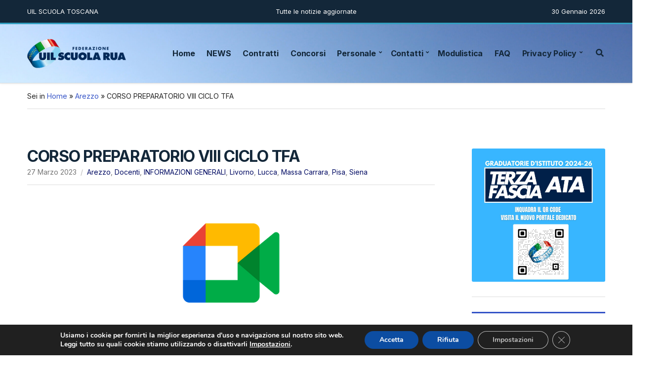

--- FILE ---
content_type: text/html; charset=UTF-8
request_url: https://www.uilscuola.toscana.it/corso-preparatorio-viii-ciclo-tfa/
body_size: 18127
content:
<!doctype html>
<html lang="it-IT">
<head>
	<meta charset="UTF-8">
	<meta name="viewport" content="width=device-width, initial-scale=1">
	<meta name='robots' content='index, follow, max-image-preview:large, max-snippet:-1, max-video-preview:-1' />

	<!-- This site is optimized with the Yoast SEO plugin v26.8 - https://yoast.com/product/yoast-seo-wordpress/ -->
	<title>CORSO PREPARATORIO VIII CICLO TFA - UIL SCUOLA TOSCANA</title>
	<meta name="description" content="UIL SCUOLA TOSCANA CORSO PREPARATORIO VIII CICLO TFA" />
	<link rel="canonical" href="https://www.uilscuola.toscana.it/corso-preparatorio-viii-ciclo-tfa/" />
	<meta property="og:locale" content="it_IT" />
	<meta property="og:type" content="article" />
	<meta property="og:title" content="CORSO PREPARATORIO VIII CICLO TFA - UIL SCUOLA TOSCANA" />
	<meta property="og:description" content="UIL SCUOLA TOSCANA CORSO PREPARATORIO VIII CICLO TFA" />
	<meta property="og:url" content="https://www.uilscuola.toscana.it/corso-preparatorio-viii-ciclo-tfa/" />
	<meta property="og:site_name" content="UIL SCUOLA TOSCANA" />
	<meta property="article:published_time" content="2023-03-27T10:53:33+00:00" />
	<meta property="article:modified_time" content="2023-03-27T10:53:34+00:00" />
	<meta property="og:image" content="https://www.uilscuola.toscana.it/wp-content/uploads/2022/02/C5EF57F4-64C1-4F6E-AA9E-C4D7A0CD8895.png" />
	<meta property="og:image:width" content="256" />
	<meta property="og:image:height" content="256" />
	<meta property="og:image:type" content="image/png" />
	<meta name="author" content="UIL SCUOLA TOSCANA" />
	<meta name="twitter:card" content="summary_large_image" />
	<meta name="twitter:label1" content="Scritto da" />
	<meta name="twitter:data1" content="UIL SCUOLA TOSCANA" />
	<meta name="twitter:label2" content="Tempo di lettura stimato" />
	<meta name="twitter:data2" content="1 minuto" />
	<script type="application/ld+json" class="yoast-schema-graph">{"@context":"https://schema.org","@graph":[{"@type":["Article","BlogPosting"],"@id":"https://www.uilscuola.toscana.it/corso-preparatorio-viii-ciclo-tfa/#article","isPartOf":{"@id":"https://www.uilscuola.toscana.it/corso-preparatorio-viii-ciclo-tfa/"},"author":{"name":"UIL SCUOLA TOSCANA","@id":"https://www.uilscuola.toscana.it/#/schema/person/e01d57e49348d947b08c5b74b349ee16"},"headline":"CORSO PREPARATORIO VIII CICLO TFA","datePublished":"2023-03-27T10:53:33+00:00","dateModified":"2023-03-27T10:53:34+00:00","mainEntityOfPage":{"@id":"https://www.uilscuola.toscana.it/corso-preparatorio-viii-ciclo-tfa/"},"wordCount":125,"publisher":{"@id":"https://www.uilscuola.toscana.it/#organization"},"image":{"@id":"https://www.uilscuola.toscana.it/corso-preparatorio-viii-ciclo-tfa/#primaryimage"},"thumbnailUrl":"https://www.uilscuola.toscana.it/wp-content/uploads/2022/02/C5EF57F4-64C1-4F6E-AA9E-C4D7A0CD8895.png","articleSection":["Arezzo","Docenti","INFORMAZIONI GENERALI","Livorno","Lucca","Massa Carrara","Pisa","Siena"],"inLanguage":"it-IT"},{"@type":["WebPage","ItemPage"],"@id":"https://www.uilscuola.toscana.it/corso-preparatorio-viii-ciclo-tfa/","url":"https://www.uilscuola.toscana.it/corso-preparatorio-viii-ciclo-tfa/","name":"CORSO PREPARATORIO VIII CICLO TFA - UIL SCUOLA TOSCANA","isPartOf":{"@id":"https://www.uilscuola.toscana.it/#website"},"primaryImageOfPage":{"@id":"https://www.uilscuola.toscana.it/corso-preparatorio-viii-ciclo-tfa/#primaryimage"},"image":{"@id":"https://www.uilscuola.toscana.it/corso-preparatorio-viii-ciclo-tfa/#primaryimage"},"thumbnailUrl":"https://www.uilscuola.toscana.it/wp-content/uploads/2022/02/C5EF57F4-64C1-4F6E-AA9E-C4D7A0CD8895.png","datePublished":"2023-03-27T10:53:33+00:00","dateModified":"2023-03-27T10:53:34+00:00","description":"UIL SCUOLA TOSCANA CORSO PREPARATORIO VIII CICLO TFA","breadcrumb":{"@id":"https://www.uilscuola.toscana.it/corso-preparatorio-viii-ciclo-tfa/#breadcrumb"},"inLanguage":"it-IT","potentialAction":[{"@type":"ReadAction","target":["https://www.uilscuola.toscana.it/corso-preparatorio-viii-ciclo-tfa/"]}]},{"@type":"ImageObject","inLanguage":"it-IT","@id":"https://www.uilscuola.toscana.it/corso-preparatorio-viii-ciclo-tfa/#primaryimage","url":"https://www.uilscuola.toscana.it/wp-content/uploads/2022/02/C5EF57F4-64C1-4F6E-AA9E-C4D7A0CD8895.png","contentUrl":"https://www.uilscuola.toscana.it/wp-content/uploads/2022/02/C5EF57F4-64C1-4F6E-AA9E-C4D7A0CD8895.png","width":256,"height":256,"caption":"diretta meet"},{"@type":"BreadcrumbList","@id":"https://www.uilscuola.toscana.it/corso-preparatorio-viii-ciclo-tfa/#breadcrumb","itemListElement":[{"@type":"ListItem","position":1,"name":"Home","item":"https://www.uilscuola.toscana.it/"},{"@type":"ListItem","position":2,"name":"Arezzo","item":"https://www.uilscuola.toscana.it/category/arezzo/"},{"@type":"ListItem","position":3,"name":"CORSO PREPARATORIO VIII CICLO TFA"}]},{"@type":"WebSite","@id":"https://www.uilscuola.toscana.it/#website","url":"https://www.uilscuola.toscana.it/","name":"UIL SCUOLA TOSCANA","description":"UIL SCUOLA TOSCANA","publisher":{"@id":"https://www.uilscuola.toscana.it/#organization"},"potentialAction":[{"@type":"SearchAction","target":{"@type":"EntryPoint","urlTemplate":"https://www.uilscuola.toscana.it/?s={search_term_string}"},"query-input":{"@type":"PropertyValueSpecification","valueRequired":true,"valueName":"search_term_string"}}],"inLanguage":"it-IT"},{"@type":"Organization","@id":"https://www.uilscuola.toscana.it/#organization","name":"UIL SCUOLA TOSCANA","url":"https://www.uilscuola.toscana.it/","logo":{"@type":"ImageObject","inLanguage":"it-IT","@id":"https://www.uilscuola.toscana.it/#/schema/logo/image/","url":"https://www.uilscuola.toscana.it/wp-content/uploads/2022/01/uil_scuola_toscana_GRANDE.png","contentUrl":"https://www.uilscuola.toscana.it/wp-content/uploads/2022/01/uil_scuola_toscana_GRANDE.png","width":1658,"height":766,"caption":"UIL SCUOLA TOSCANA"},"image":{"@id":"https://www.uilscuola.toscana.it/#/schema/logo/image/"}},{"@type":"Person","@id":"https://www.uilscuola.toscana.it/#/schema/person/e01d57e49348d947b08c5b74b349ee16","name":"UIL SCUOLA TOSCANA","image":{"@type":"ImageObject","inLanguage":"it-IT","@id":"https://www.uilscuola.toscana.it/#/schema/person/image/","url":"https://secure.gravatar.com/avatar/4abebfdcd2018ba8ca454b8b8a53cfc27857291892b46a3ba7a4c69894938d71?s=96&d=mm&r=g","contentUrl":"https://secure.gravatar.com/avatar/4abebfdcd2018ba8ca454b8b8a53cfc27857291892b46a3ba7a4c69894938d71?s=96&d=mm&r=g","caption":"UIL SCUOLA TOSCANA"},"sameAs":["https://www.uilscuola.toscana.it"],"url":"https://www.uilscuola.toscana.it/author/flyer73/"}]}</script>
	<!-- / Yoast SEO plugin. -->


<link rel='dns-prefetch' href='//fonts.googleapis.com' />
<link rel='dns-prefetch' href='//www.googletagmanager.com' />
<link rel="alternate" type="application/rss+xml" title="UIL SCUOLA TOSCANA &raquo; Feed" href="https://www.uilscuola.toscana.it/feed/" />
<link rel="alternate" type="application/rss+xml" title="UIL SCUOLA TOSCANA &raquo; Feed dei commenti" href="https://www.uilscuola.toscana.it/comments/feed/" />
<link rel="alternate" title="oEmbed (JSON)" type="application/json+oembed" href="https://www.uilscuola.toscana.it/wp-json/oembed/1.0/embed?url=https%3A%2F%2Fwww.uilscuola.toscana.it%2Fcorso-preparatorio-viii-ciclo-tfa%2F" />
<link rel="alternate" title="oEmbed (XML)" type="text/xml+oembed" href="https://www.uilscuola.toscana.it/wp-json/oembed/1.0/embed?url=https%3A%2F%2Fwww.uilscuola.toscana.it%2Fcorso-preparatorio-viii-ciclo-tfa%2F&#038;format=xml" />
<style id='wp-img-auto-sizes-contain-inline-css'>
img:is([sizes=auto i],[sizes^="auto," i]){contain-intrinsic-size:3000px 1500px}
/*# sourceURL=wp-img-auto-sizes-contain-inline-css */
</style>
<style id='wp-emoji-styles-inline-css'>

	img.wp-smiley, img.emoji {
		display: inline !important;
		border: none !important;
		box-shadow: none !important;
		height: 1em !important;
		width: 1em !important;
		margin: 0 0.07em !important;
		vertical-align: -0.1em !important;
		background: none !important;
		padding: 0 !important;
	}
/*# sourceURL=wp-emoji-styles-inline-css */
</style>
<link rel='stylesheet' id='wp-block-library-css' href='https://www.uilscuola.toscana.it/wp-includes/css/dist/block-library/style.min.css?ver=6.9' media='all' />
<style id='classic-theme-styles-inline-css'>
/*! This file is auto-generated */
.wp-block-button__link{color:#fff;background-color:#32373c;border-radius:9999px;box-shadow:none;text-decoration:none;padding:calc(.667em + 2px) calc(1.333em + 2px);font-size:1.125em}.wp-block-file__button{background:#32373c;color:#fff;text-decoration:none}
/*# sourceURL=/wp-includes/css/classic-themes.min.css */
</style>
<style id='global-styles-inline-css'>
:root{--wp--preset--aspect-ratio--square: 1;--wp--preset--aspect-ratio--4-3: 4/3;--wp--preset--aspect-ratio--3-4: 3/4;--wp--preset--aspect-ratio--3-2: 3/2;--wp--preset--aspect-ratio--2-3: 2/3;--wp--preset--aspect-ratio--16-9: 16/9;--wp--preset--aspect-ratio--9-16: 9/16;--wp--preset--color--black: #000000;--wp--preset--color--cyan-bluish-gray: #abb8c3;--wp--preset--color--white: #ffffff;--wp--preset--color--pale-pink: #f78da7;--wp--preset--color--vivid-red: #cf2e2e;--wp--preset--color--luminous-vivid-orange: #ff6900;--wp--preset--color--luminous-vivid-amber: #fcb900;--wp--preset--color--light-green-cyan: #7bdcb5;--wp--preset--color--vivid-green-cyan: #00d084;--wp--preset--color--pale-cyan-blue: #8ed1fc;--wp--preset--color--vivid-cyan-blue: #0693e3;--wp--preset--color--vivid-purple: #9b51e0;--wp--preset--color--theme-primary: #132739;--wp--preset--color--theme-secondary: #34a4c6;--wp--preset--color--theme-dark-gray: #212121;--wp--preset--color--theme-medium-gray: #757575;--wp--preset--color--theme-light-gray: #dddddd;--wp--preset--color--theme-gray: #f5f8fa;--wp--preset--color--theme-white: #ffffff;--wp--preset--color--theme-black: #000000;--wp--preset--gradient--vivid-cyan-blue-to-vivid-purple: linear-gradient(135deg,rgb(6,147,227) 0%,rgb(155,81,224) 100%);--wp--preset--gradient--light-green-cyan-to-vivid-green-cyan: linear-gradient(135deg,rgb(122,220,180) 0%,rgb(0,208,130) 100%);--wp--preset--gradient--luminous-vivid-amber-to-luminous-vivid-orange: linear-gradient(135deg,rgb(252,185,0) 0%,rgb(255,105,0) 100%);--wp--preset--gradient--luminous-vivid-orange-to-vivid-red: linear-gradient(135deg,rgb(255,105,0) 0%,rgb(207,46,46) 100%);--wp--preset--gradient--very-light-gray-to-cyan-bluish-gray: linear-gradient(135deg,rgb(238,238,238) 0%,rgb(169,184,195) 100%);--wp--preset--gradient--cool-to-warm-spectrum: linear-gradient(135deg,rgb(74,234,220) 0%,rgb(151,120,209) 20%,rgb(207,42,186) 40%,rgb(238,44,130) 60%,rgb(251,105,98) 80%,rgb(254,248,76) 100%);--wp--preset--gradient--blush-light-purple: linear-gradient(135deg,rgb(255,206,236) 0%,rgb(152,150,240) 100%);--wp--preset--gradient--blush-bordeaux: linear-gradient(135deg,rgb(254,205,165) 0%,rgb(254,45,45) 50%,rgb(107,0,62) 100%);--wp--preset--gradient--luminous-dusk: linear-gradient(135deg,rgb(255,203,112) 0%,rgb(199,81,192) 50%,rgb(65,88,208) 100%);--wp--preset--gradient--pale-ocean: linear-gradient(135deg,rgb(255,245,203) 0%,rgb(182,227,212) 50%,rgb(51,167,181) 100%);--wp--preset--gradient--electric-grass: linear-gradient(135deg,rgb(202,248,128) 0%,rgb(113,206,126) 100%);--wp--preset--gradient--midnight: linear-gradient(135deg,rgb(2,3,129) 0%,rgb(40,116,252) 100%);--wp--preset--font-size--small: 13px;--wp--preset--font-size--medium: 20px;--wp--preset--font-size--large: 36px;--wp--preset--font-size--x-large: 42px;--wp--preset--spacing--20: 0.44rem;--wp--preset--spacing--30: 0.67rem;--wp--preset--spacing--40: 1rem;--wp--preset--spacing--50: 1.5rem;--wp--preset--spacing--60: 2.25rem;--wp--preset--spacing--70: 3.38rem;--wp--preset--spacing--80: 5.06rem;--wp--preset--shadow--natural: 6px 6px 9px rgba(0, 0, 0, 0.2);--wp--preset--shadow--deep: 12px 12px 50px rgba(0, 0, 0, 0.4);--wp--preset--shadow--sharp: 6px 6px 0px rgba(0, 0, 0, 0.2);--wp--preset--shadow--outlined: 6px 6px 0px -3px rgb(255, 255, 255), 6px 6px rgb(0, 0, 0);--wp--preset--shadow--crisp: 6px 6px 0px rgb(0, 0, 0);}:where(.is-layout-flex){gap: 0.5em;}:where(.is-layout-grid){gap: 0.5em;}body .is-layout-flex{display: flex;}.is-layout-flex{flex-wrap: wrap;align-items: center;}.is-layout-flex > :is(*, div){margin: 0;}body .is-layout-grid{display: grid;}.is-layout-grid > :is(*, div){margin: 0;}:where(.wp-block-columns.is-layout-flex){gap: 2em;}:where(.wp-block-columns.is-layout-grid){gap: 2em;}:where(.wp-block-post-template.is-layout-flex){gap: 1.25em;}:where(.wp-block-post-template.is-layout-grid){gap: 1.25em;}.has-black-color{color: var(--wp--preset--color--black) !important;}.has-cyan-bluish-gray-color{color: var(--wp--preset--color--cyan-bluish-gray) !important;}.has-white-color{color: var(--wp--preset--color--white) !important;}.has-pale-pink-color{color: var(--wp--preset--color--pale-pink) !important;}.has-vivid-red-color{color: var(--wp--preset--color--vivid-red) !important;}.has-luminous-vivid-orange-color{color: var(--wp--preset--color--luminous-vivid-orange) !important;}.has-luminous-vivid-amber-color{color: var(--wp--preset--color--luminous-vivid-amber) !important;}.has-light-green-cyan-color{color: var(--wp--preset--color--light-green-cyan) !important;}.has-vivid-green-cyan-color{color: var(--wp--preset--color--vivid-green-cyan) !important;}.has-pale-cyan-blue-color{color: var(--wp--preset--color--pale-cyan-blue) !important;}.has-vivid-cyan-blue-color{color: var(--wp--preset--color--vivid-cyan-blue) !important;}.has-vivid-purple-color{color: var(--wp--preset--color--vivid-purple) !important;}.has-black-background-color{background-color: var(--wp--preset--color--black) !important;}.has-cyan-bluish-gray-background-color{background-color: var(--wp--preset--color--cyan-bluish-gray) !important;}.has-white-background-color{background-color: var(--wp--preset--color--white) !important;}.has-pale-pink-background-color{background-color: var(--wp--preset--color--pale-pink) !important;}.has-vivid-red-background-color{background-color: var(--wp--preset--color--vivid-red) !important;}.has-luminous-vivid-orange-background-color{background-color: var(--wp--preset--color--luminous-vivid-orange) !important;}.has-luminous-vivid-amber-background-color{background-color: var(--wp--preset--color--luminous-vivid-amber) !important;}.has-light-green-cyan-background-color{background-color: var(--wp--preset--color--light-green-cyan) !important;}.has-vivid-green-cyan-background-color{background-color: var(--wp--preset--color--vivid-green-cyan) !important;}.has-pale-cyan-blue-background-color{background-color: var(--wp--preset--color--pale-cyan-blue) !important;}.has-vivid-cyan-blue-background-color{background-color: var(--wp--preset--color--vivid-cyan-blue) !important;}.has-vivid-purple-background-color{background-color: var(--wp--preset--color--vivid-purple) !important;}.has-black-border-color{border-color: var(--wp--preset--color--black) !important;}.has-cyan-bluish-gray-border-color{border-color: var(--wp--preset--color--cyan-bluish-gray) !important;}.has-white-border-color{border-color: var(--wp--preset--color--white) !important;}.has-pale-pink-border-color{border-color: var(--wp--preset--color--pale-pink) !important;}.has-vivid-red-border-color{border-color: var(--wp--preset--color--vivid-red) !important;}.has-luminous-vivid-orange-border-color{border-color: var(--wp--preset--color--luminous-vivid-orange) !important;}.has-luminous-vivid-amber-border-color{border-color: var(--wp--preset--color--luminous-vivid-amber) !important;}.has-light-green-cyan-border-color{border-color: var(--wp--preset--color--light-green-cyan) !important;}.has-vivid-green-cyan-border-color{border-color: var(--wp--preset--color--vivid-green-cyan) !important;}.has-pale-cyan-blue-border-color{border-color: var(--wp--preset--color--pale-cyan-blue) !important;}.has-vivid-cyan-blue-border-color{border-color: var(--wp--preset--color--vivid-cyan-blue) !important;}.has-vivid-purple-border-color{border-color: var(--wp--preset--color--vivid-purple) !important;}.has-vivid-cyan-blue-to-vivid-purple-gradient-background{background: var(--wp--preset--gradient--vivid-cyan-blue-to-vivid-purple) !important;}.has-light-green-cyan-to-vivid-green-cyan-gradient-background{background: var(--wp--preset--gradient--light-green-cyan-to-vivid-green-cyan) !important;}.has-luminous-vivid-amber-to-luminous-vivid-orange-gradient-background{background: var(--wp--preset--gradient--luminous-vivid-amber-to-luminous-vivid-orange) !important;}.has-luminous-vivid-orange-to-vivid-red-gradient-background{background: var(--wp--preset--gradient--luminous-vivid-orange-to-vivid-red) !important;}.has-very-light-gray-to-cyan-bluish-gray-gradient-background{background: var(--wp--preset--gradient--very-light-gray-to-cyan-bluish-gray) !important;}.has-cool-to-warm-spectrum-gradient-background{background: var(--wp--preset--gradient--cool-to-warm-spectrum) !important;}.has-blush-light-purple-gradient-background{background: var(--wp--preset--gradient--blush-light-purple) !important;}.has-blush-bordeaux-gradient-background{background: var(--wp--preset--gradient--blush-bordeaux) !important;}.has-luminous-dusk-gradient-background{background: var(--wp--preset--gradient--luminous-dusk) !important;}.has-pale-ocean-gradient-background{background: var(--wp--preset--gradient--pale-ocean) !important;}.has-electric-grass-gradient-background{background: var(--wp--preset--gradient--electric-grass) !important;}.has-midnight-gradient-background{background: var(--wp--preset--gradient--midnight) !important;}.has-small-font-size{font-size: var(--wp--preset--font-size--small) !important;}.has-medium-font-size{font-size: var(--wp--preset--font-size--medium) !important;}.has-large-font-size{font-size: var(--wp--preset--font-size--large) !important;}.has-x-large-font-size{font-size: var(--wp--preset--font-size--x-large) !important;}
:where(.wp-block-post-template.is-layout-flex){gap: 1.25em;}:where(.wp-block-post-template.is-layout-grid){gap: 1.25em;}
:where(.wp-block-term-template.is-layout-flex){gap: 1.25em;}:where(.wp-block-term-template.is-layout-grid){gap: 1.25em;}
:where(.wp-block-columns.is-layout-flex){gap: 2em;}:where(.wp-block-columns.is-layout-grid){gap: 2em;}
:root :where(.wp-block-pullquote){font-size: 1.5em;line-height: 1.6;}
/*# sourceURL=global-styles-inline-css */
</style>
<link rel='stylesheet' id='gutenbee-css' href='https://www.uilscuola.toscana.it/wp-content/plugins/gutenbee/build/gutenbee.scripts.css?ver=2.19.1' media='all' />
<link rel='stylesheet' id='gutenbee-animations-css' href='https://www.uilscuola.toscana.it/wp-content/plugins/gutenbee/build/gutenbee.animations.css?ver=2.19.1' media='all' />
<link rel='stylesheet' id='ignition-user-google-fonts-css' href='https://fonts.googleapis.com/css?family=Inter%3A400%2C700%2C800&#038;ver=3.5.0' media='all' />
<link rel='stylesheet' id='ignition-icons-css' href='https://www.uilscuola.toscana.it/wp-content/plugins/ignition/inc/assets/vendor/ignition-icons/css/ignition-icons.min.css?ver=3.5.0' media='all' />
<link rel='stylesheet' id='ignition-style-css' href='https://www.uilscuola.toscana.it/wp-content/plugins/ignition/inc/assets/css/style.min.css?ver=3.5.0' media='all' />
<link rel='stylesheet' id='ignition-elementor-css' href='https://www.uilscuola.toscana.it/wp-content/plugins/ignition/inc/assets/css/elementor.min.css?ver=3.5.0' media='all' />
<link rel='stylesheet' id='ignition-medi-style-css' href='https://www.uilscuola.toscana.it/wp-content/themes/ignition-medi/style.min.css?ver=1.1.8' media='all' />
<style id='ignition-medi-generated-styles-inline-css'>
:root { --ignition-body-background-color: #ffffff; --ignition-primary-color: #000b63; --ignition-secondary-color: #3453c7; --ignition-text-color: #212121; --ignition-secondary-text-color: #757575; --ignition-headings-color: #132739; --ignition-border-color: #dddddd; --ignition-forms-background-color: #ffffff; --ignition-forms-border-color: #dddddd; --ignition-forms-text-color: #212121; --ignition-buttons-background-color: #3453c7; --ignition-buttons-text-color: #ffffff; --ignition-buttons-border-color: #3453c7; --ignition-primary-font-family: Inter; --ignition-secondary-font-family: Inter; --ignition-top-bar-background-color: #132739; --ignition-top-bar-text-color: #ffffff; --ignition-top-bar-border-color: #34a4c6; --ignition-top-bar-transparent-text-color: #ffffff; --ignition-top-bar-transparent-border-color: rgba(255, 255, 255, 0.1); --ignition-header-background-color: #ffffff; --ignition-header-text-color: #132739; --ignition-header-border-color: #dddddd; --ignition-header-submenu-background-color: #ffffff; --ignition-header-submenu-background-color-hover: #34a4c6; --ignition-header-submenu-text-color: #212121; --ignition-header-submenu-text-color-hover: #ffffff; --ignition-header-transparent-text-color: #ffffff; --ignition-header-transparent-submenu-bg-color: rgba(255, 255, 255, 0.9); --ignition-header-transparent-submenu-bg-color-hover: #34a4c6; --ignition-header-transparent-submenu-text-color: #212121; --ignition-header-transparent-submenu-text-color-hover: #ffffff; --ignition-header-sticky-background-color: #ffffff; --ignition-header-sticky-text-color: #132739; --ignition-header-sticky-border-color: #dddddd; --ignition-header-sticky-submenu-background-color: #ffffff; --ignition-header-sticky-submenu-background-color-hover: #34a4c6; --ignition-header-sticky-submenu-text-color: #212121; --ignition-header-sticky-submenu-text-color-hover: #ffffff; --ignition-mobile-nav-background-color: #132739; --ignition-mobile-nav-text-color: #ffffff; --ignition-mobile-nav-border-color: rgba(255, 255, 255, 0.15); --ignition-hero-background-color: #132739; --ignition-hero-overlay-background-color: rgba(19, 39, 57, 0.61); --ignition-hero-primary-text-color: #ffffff; --ignition-hero-secondary-text-color: #ffffff; --ignition-footer-background-color: #4e9ce5; --ignition-footer-border-color: #00455e; --ignition-footer-title-color: #ffffff; --ignition-footer-text-color: #ffffff; --ignition-footer-credits-background-color: #142739; --ignition-footer-credits-text-color: #ffffff; --ignition-footer-credits-link-color: #ffffff; --ignition-footer-credits-border-color: #00455e; } @media (min-width: calc(1200px + 60px)) { .container, .theme-grid > .wp-block-gutenbee-container-inner, .alignwide .maxslider-slide-content, .alignfull .maxslider-slide-content { width: 1200px; max-width: 100%; } [class*="-template-fullwidth-narrow"] .alignwide { width: calc(1200px - 30px); } .theme-grid > .wp-block-gutenbee-container-inner { padding-left: 15px; padding-right: 15px; } } html { font-size: 16px; } body { font-family: Inter, sans-serif; font-weight: 400; font-size: 16px; line-height: 1.615; text-transform: none; letter-spacing: 0em; } h1,h2,h3,h4,h5,h6, label, .label, .site-logo, .mobile-nav-trigger, li.wc-block-grid__product .wc-block-grid__product-title, .product_list_widget li > a, .product_list_widget .widget-product-content-wrap > a, .entry-list-meta-value, .wp-block-latest-posts > li > a, .wp-block-pullquote.is-style-solid-color, .wp-block-quote { font-family: Inter, sans-serif; font-weight: 700; } .navigation-main, .head-mast .head-content-slot-item, .navigation-mobile-wrap { font-family: Inter, sans-serif; font-weight: 700; font-size: 16px; line-height: 1.2; text-transform: none; letter-spacing: -0.01em; } .page-hero-title, .page-title { font-family: Inter, sans-serif; font-weight: 800; } h1,.page-hero-title,.page-title { font-size: 32px; line-height: 1.15; text-transform: none; letter-spacing: -0.04em; } h2, .wc-block-grid__product-title { font-size: 28px; line-height: 1.15; text-transform: none; letter-spacing: -0.04em; } h3 { font-size: 24px; line-height: 1.2; text-transform: none; letter-spacing: -0.04em; } h4 { font-size: 20px; line-height: 1.25; text-transform: none; letter-spacing: -0.04em; } h5 { font-size: 16px; line-height: 1.25; text-transform: none; letter-spacing: -0.04em; } h6 { font-size: 14px; line-height: 1.32; text-transform: none; letter-spacing: -0.04em; } .widget-title { font-size: 14px; line-height: 1.2; text-transform: uppercase; letter-spacing: -0.04em; } .widget { font-size: 14px; line-height: 1.5; text-transform: none; letter-spacing: 0em; } .btn, .button, .gutenbee-block-button-link, .wp-block-button__link, .comment-reply-link, .ci-item-filter, .maxslider-slide .maxslider-btn, .added_to_cart, input[type="submit"], input[type="reset"], button[type="submit"] { font-family: Inter, sans-serif; font-weight: 400; font-size: 14px; line-height: 1.2; text-transform: none; letter-spacing: 0em; } @media (max-width: 991px) { #mobilemenu { display: block; } .head-content-slot-mobile-nav { display: inline-block; } .nav { display: none; } .header-full-nav-center .site-branding, .site-branding { max-width: 45%; width: auto; text-align: left; } .header-nav-split .site-branding { text-align: left; } .head-slot:first-of-type { display: none; } } .header-normal { background-image: url(https://www.uilscuola.toscana.it/wp-content/uploads/2022/01/AdobeStock_299866828-scaled.jpeg); background-repeat: no-repeat; background-position: center center; background-attachment: scroll; background-size: cover; } .head-mast.sticky-fixed { background-image: url(https://www.uilscuola.toscana.it/wp-content/uploads/2022/01/AdobeStock_299866828-scaled.jpeg); background-repeat: no-repeat; background-position: center center; background-attachment: scroll; background-size: cover; } @media (min-width: 992px) { .page-hero { height: 162px; } } @media (min-width: 576px) and (max-width: 991px) { .page-hero { height: 300px; } } @media (max-width: 575px) { .page-hero { height: 300px; } } 
/*# sourceURL=ignition-medi-generated-styles-inline-css */
</style>
<link rel='stylesheet' id='moove_gdpr_frontend-css' href='https://www.uilscuola.toscana.it/wp-content/plugins/gdpr-cookie-compliance/dist/styles/gdpr-main.css?ver=5.0.9' media='all' />
<style id='moove_gdpr_frontend-inline-css'>
#moove_gdpr_cookie_modal,#moove_gdpr_cookie_info_bar,.gdpr_cookie_settings_shortcode_content{font-family:&#039;Nunito&#039;,sans-serif}#moove_gdpr_save_popup_settings_button{background-color:#373737;color:#fff}#moove_gdpr_save_popup_settings_button:hover{background-color:#000}#moove_gdpr_cookie_info_bar .moove-gdpr-info-bar-container .moove-gdpr-info-bar-content a.mgbutton,#moove_gdpr_cookie_info_bar .moove-gdpr-info-bar-container .moove-gdpr-info-bar-content button.mgbutton{background-color:#0C4DA2}#moove_gdpr_cookie_modal .moove-gdpr-modal-content .moove-gdpr-modal-footer-content .moove-gdpr-button-holder a.mgbutton,#moove_gdpr_cookie_modal .moove-gdpr-modal-content .moove-gdpr-modal-footer-content .moove-gdpr-button-holder button.mgbutton,.gdpr_cookie_settings_shortcode_content .gdpr-shr-button.button-green{background-color:#0C4DA2;border-color:#0C4DA2}#moove_gdpr_cookie_modal .moove-gdpr-modal-content .moove-gdpr-modal-footer-content .moove-gdpr-button-holder a.mgbutton:hover,#moove_gdpr_cookie_modal .moove-gdpr-modal-content .moove-gdpr-modal-footer-content .moove-gdpr-button-holder button.mgbutton:hover,.gdpr_cookie_settings_shortcode_content .gdpr-shr-button.button-green:hover{background-color:#fff;color:#0C4DA2}#moove_gdpr_cookie_modal .moove-gdpr-modal-content .moove-gdpr-modal-close i,#moove_gdpr_cookie_modal .moove-gdpr-modal-content .moove-gdpr-modal-close span.gdpr-icon{background-color:#0C4DA2;border:1px solid #0C4DA2}#moove_gdpr_cookie_info_bar span.moove-gdpr-infobar-allow-all.focus-g,#moove_gdpr_cookie_info_bar span.moove-gdpr-infobar-allow-all:focus,#moove_gdpr_cookie_info_bar button.moove-gdpr-infobar-allow-all.focus-g,#moove_gdpr_cookie_info_bar button.moove-gdpr-infobar-allow-all:focus,#moove_gdpr_cookie_info_bar span.moove-gdpr-infobar-reject-btn.focus-g,#moove_gdpr_cookie_info_bar span.moove-gdpr-infobar-reject-btn:focus,#moove_gdpr_cookie_info_bar button.moove-gdpr-infobar-reject-btn.focus-g,#moove_gdpr_cookie_info_bar button.moove-gdpr-infobar-reject-btn:focus,#moove_gdpr_cookie_info_bar span.change-settings-button.focus-g,#moove_gdpr_cookie_info_bar span.change-settings-button:focus,#moove_gdpr_cookie_info_bar button.change-settings-button.focus-g,#moove_gdpr_cookie_info_bar button.change-settings-button:focus{-webkit-box-shadow:0 0 1px 3px #0C4DA2;-moz-box-shadow:0 0 1px 3px #0C4DA2;box-shadow:0 0 1px 3px #0C4DA2}#moove_gdpr_cookie_modal .moove-gdpr-modal-content .moove-gdpr-modal-close i:hover,#moove_gdpr_cookie_modal .moove-gdpr-modal-content .moove-gdpr-modal-close span.gdpr-icon:hover,#moove_gdpr_cookie_info_bar span[data-href]>u.change-settings-button{color:#0C4DA2}#moove_gdpr_cookie_modal .moove-gdpr-modal-content .moove-gdpr-modal-left-content #moove-gdpr-menu li.menu-item-selected a span.gdpr-icon,#moove_gdpr_cookie_modal .moove-gdpr-modal-content .moove-gdpr-modal-left-content #moove-gdpr-menu li.menu-item-selected button span.gdpr-icon{color:inherit}#moove_gdpr_cookie_modal .moove-gdpr-modal-content .moove-gdpr-modal-left-content #moove-gdpr-menu li a span.gdpr-icon,#moove_gdpr_cookie_modal .moove-gdpr-modal-content .moove-gdpr-modal-left-content #moove-gdpr-menu li button span.gdpr-icon{color:inherit}#moove_gdpr_cookie_modal .gdpr-acc-link{line-height:0;font-size:0;color:transparent;position:absolute}#moove_gdpr_cookie_modal .moove-gdpr-modal-content .moove-gdpr-modal-close:hover i,#moove_gdpr_cookie_modal .moove-gdpr-modal-content .moove-gdpr-modal-left-content #moove-gdpr-menu li a,#moove_gdpr_cookie_modal .moove-gdpr-modal-content .moove-gdpr-modal-left-content #moove-gdpr-menu li button,#moove_gdpr_cookie_modal .moove-gdpr-modal-content .moove-gdpr-modal-left-content #moove-gdpr-menu li button i,#moove_gdpr_cookie_modal .moove-gdpr-modal-content .moove-gdpr-modal-left-content #moove-gdpr-menu li a i,#moove_gdpr_cookie_modal .moove-gdpr-modal-content .moove-gdpr-tab-main .moove-gdpr-tab-main-content a:hover,#moove_gdpr_cookie_info_bar.moove-gdpr-dark-scheme .moove-gdpr-info-bar-container .moove-gdpr-info-bar-content a.mgbutton:hover,#moove_gdpr_cookie_info_bar.moove-gdpr-dark-scheme .moove-gdpr-info-bar-container .moove-gdpr-info-bar-content button.mgbutton:hover,#moove_gdpr_cookie_info_bar.moove-gdpr-dark-scheme .moove-gdpr-info-bar-container .moove-gdpr-info-bar-content a:hover,#moove_gdpr_cookie_info_bar.moove-gdpr-dark-scheme .moove-gdpr-info-bar-container .moove-gdpr-info-bar-content button:hover,#moove_gdpr_cookie_info_bar.moove-gdpr-dark-scheme .moove-gdpr-info-bar-container .moove-gdpr-info-bar-content span.change-settings-button:hover,#moove_gdpr_cookie_info_bar.moove-gdpr-dark-scheme .moove-gdpr-info-bar-container .moove-gdpr-info-bar-content button.change-settings-button:hover,#moove_gdpr_cookie_info_bar.moove-gdpr-dark-scheme .moove-gdpr-info-bar-container .moove-gdpr-info-bar-content u.change-settings-button:hover,#moove_gdpr_cookie_info_bar span[data-href]>u.change-settings-button,#moove_gdpr_cookie_info_bar.moove-gdpr-dark-scheme .moove-gdpr-info-bar-container .moove-gdpr-info-bar-content a.mgbutton.focus-g,#moove_gdpr_cookie_info_bar.moove-gdpr-dark-scheme .moove-gdpr-info-bar-container .moove-gdpr-info-bar-content button.mgbutton.focus-g,#moove_gdpr_cookie_info_bar.moove-gdpr-dark-scheme .moove-gdpr-info-bar-container .moove-gdpr-info-bar-content a.focus-g,#moove_gdpr_cookie_info_bar.moove-gdpr-dark-scheme .moove-gdpr-info-bar-container .moove-gdpr-info-bar-content button.focus-g,#moove_gdpr_cookie_info_bar.moove-gdpr-dark-scheme .moove-gdpr-info-bar-container .moove-gdpr-info-bar-content a.mgbutton:focus,#moove_gdpr_cookie_info_bar.moove-gdpr-dark-scheme .moove-gdpr-info-bar-container .moove-gdpr-info-bar-content button.mgbutton:focus,#moove_gdpr_cookie_info_bar.moove-gdpr-dark-scheme .moove-gdpr-info-bar-container .moove-gdpr-info-bar-content a:focus,#moove_gdpr_cookie_info_bar.moove-gdpr-dark-scheme .moove-gdpr-info-bar-container .moove-gdpr-info-bar-content button:focus,#moove_gdpr_cookie_info_bar.moove-gdpr-dark-scheme .moove-gdpr-info-bar-container .moove-gdpr-info-bar-content span.change-settings-button.focus-g,span.change-settings-button:focus,button.change-settings-button.focus-g,button.change-settings-button:focus,#moove_gdpr_cookie_info_bar.moove-gdpr-dark-scheme .moove-gdpr-info-bar-container .moove-gdpr-info-bar-content u.change-settings-button.focus-g,#moove_gdpr_cookie_info_bar.moove-gdpr-dark-scheme .moove-gdpr-info-bar-container .moove-gdpr-info-bar-content u.change-settings-button:focus{color:#0C4DA2}#moove_gdpr_cookie_modal .moove-gdpr-branding.focus-g span,#moove_gdpr_cookie_modal .moove-gdpr-modal-content .moove-gdpr-tab-main a.focus-g,#moove_gdpr_cookie_modal .moove-gdpr-modal-content .moove-gdpr-tab-main .gdpr-cd-details-toggle.focus-g{color:#0C4DA2}#moove_gdpr_cookie_modal.gdpr_lightbox-hide{display:none}
/*# sourceURL=moove_gdpr_frontend-inline-css */
</style>
<script src="https://www.uilscuola.toscana.it/wp-includes/js/jquery/jquery.min.js?ver=3.7.1" id="jquery-core-js"></script>
<script src="https://www.uilscuola.toscana.it/wp-includes/js/jquery/jquery-migrate.min.js?ver=3.4.1" id="jquery-migrate-js"></script>
<link rel="https://api.w.org/" href="https://www.uilscuola.toscana.it/wp-json/" /><link rel="alternate" title="JSON" type="application/json" href="https://www.uilscuola.toscana.it/wp-json/wp/v2/posts/2166" /><link rel="EditURI" type="application/rsd+xml" title="RSD" href="https://www.uilscuola.toscana.it/xmlrpc.php?rsd" />
<meta name="generator" content="WordPress 6.9" />
<link rel='shortlink' href='https://www.uilscuola.toscana.it/?p=2166' />
<meta name="generator" content="Site Kit by Google 1.171.0" />
<!-- Meta tag Google AdSense aggiunti da Site Kit -->
<meta name="google-adsense-platform-account" content="ca-host-pub-2644536267352236">
<meta name="google-adsense-platform-domain" content="sitekit.withgoogle.com">
<!-- Fine dei meta tag Google AdSense aggiunti da Site Kit -->
<meta name="generator" content="Elementor 3.34.4; features: additional_custom_breakpoints; settings: css_print_method-external, google_font-enabled, font_display-auto">
			<style>
				.e-con.e-parent:nth-of-type(n+4):not(.e-lazyloaded):not(.e-no-lazyload),
				.e-con.e-parent:nth-of-type(n+4):not(.e-lazyloaded):not(.e-no-lazyload) * {
					background-image: none !important;
				}
				@media screen and (max-height: 1024px) {
					.e-con.e-parent:nth-of-type(n+3):not(.e-lazyloaded):not(.e-no-lazyload),
					.e-con.e-parent:nth-of-type(n+3):not(.e-lazyloaded):not(.e-no-lazyload) * {
						background-image: none !important;
					}
				}
				@media screen and (max-height: 640px) {
					.e-con.e-parent:nth-of-type(n+2):not(.e-lazyloaded):not(.e-no-lazyload),
					.e-con.e-parent:nth-of-type(n+2):not(.e-lazyloaded):not(.e-no-lazyload) * {
						background-image: none !important;
					}
				}
			</style>
			
<!-- Snippet Google Tag Manager aggiunto da Site Kit -->
<script>
			( function( w, d, s, l, i ) {
				w[l] = w[l] || [];
				w[l].push( {'gtm.start': new Date().getTime(), event: 'gtm.js'} );
				var f = d.getElementsByTagName( s )[0],
					j = d.createElement( s ), dl = l != 'dataLayer' ? '&l=' + l : '';
				j.async = true;
				j.src = 'https://www.googletagmanager.com/gtm.js?id=' + i + dl;
				f.parentNode.insertBefore( j, f );
			} )( window, document, 'script', 'dataLayer', 'GTM-T9DP8F6' );
			
</script>

<!-- Termina lo snippet Google Tag Manager aggiunto da Site Kit -->
<link rel="icon" href="https://www.uilscuola.toscana.it/wp-content/uploads/2022/01/cropped-Logo_UIL-01-logo_uil-32x32.png" sizes="32x32" />
<link rel="icon" href="https://www.uilscuola.toscana.it/wp-content/uploads/2022/01/cropped-Logo_UIL-01-logo_uil-192x192.png" sizes="192x192" />
<link rel="apple-touch-icon" href="https://www.uilscuola.toscana.it/wp-content/uploads/2022/01/cropped-Logo_UIL-01-logo_uil-180x180.png" />
<meta name="msapplication-TileImage" content="https://www.uilscuola.toscana.it/wp-content/uploads/2022/01/cropped-Logo_UIL-01-logo_uil-270x270.png" />
</head>
<body class="wp-singular post-template-default single single-post postid-2166 single-format-standard wp-embed-responsive wp-theme-ignition-medi ignition-header-type-normal ignition-page-title-bg-off ignition-page-title-normal-off ignition-page-title-subtitle-off ignition-page-breadcrumb-on ignition-site-layout-content_sidebar ignition-side-mode-site-layout-boxed ignition-top-bar-visible-on ignition-header-menu-layout-full_right ignition-header-fullwidth-off ignition-header-sticky-on ignition-header-sticky-type-shy ignition-mobile-nav-slide-right-off ignition-page-title-horz-align-left ignition-blog-layout-content_sidebar ignition-blog-single-layout-content_sidebar ignition-blog-posts-layout-1col-horz ignition-footer-visible-on ignition-site-title-off ignition-site-description-off ignition-no-main-padding-off elementor-default elementor-kit-495">
		<!-- Snippet Google Tag Manager (noscript) aggiunto da Site Kit -->
		<noscript>
			<iframe src="https://www.googletagmanager.com/ns.html?id=GTM-T9DP8F6" height="0" width="0" style="display:none;visibility:hidden"></iframe>
		</noscript>
		<!-- Termina lo snippet Google Tag Manager (noscript) aggiunto da Site Kit -->
		<div><a class="skip-link sr-only sr-only-focusable" href="#site-content">Vai direttamente al contenuto</a></div>
	
	<div class="page-wrap">

		
<header class="header header-sticky sticky-shy header-full header-full-nav-right header-normal">

		<div class="head-intro ">
		<div class="container">
			<div class="row">
				<div class="col-12">
					<div class="head-intro-inner">
													<div class="head-content-slot">
								<div class="head-content-slot-item">UIL SCUOLA TOSCANA</div>							</div>
						
													<div class="head-content-slot head-content-slot-center">
								<div class="head-content-slot-item">Tutte le notizie aggiornate</div>							</div>
						
													<div class="head-content-slot head-content-slot-end">
								<div class="head-content-slot-item">30 Gennaio 2026</div>							</div>
											</div>
				</div>
			</div>
		</div>
	</div>

	<div class="head-mast">

		
		<div class="container">
			<div class="row">
				<div class="col-12">
					<div class="head-mast-inner">

						
<div class="site-branding">
	<div class="site-logo"><a href="https://www.uilscuola.toscana.it/" class="custom-logo-link" rel="home" itemprop="url"><img fetchpriority="high" width="674" height="200" src="https://www.uilscuola.toscana.it/wp-content/uploads/2022/01/cropped-cropped-uil-logo2x-1.png" class="custom-logo custom-logo-alt" alt="UIL SCUOLA TOSCANA" itemprop="logo" decoding="async"   /></a></div></div>

						<div class="head-menu-slot">
							<nav class="nav"><ul id="header-menu-1" class="navigation-main ignition-menu-main-menu"><li id="menu-item-217" class="menu-item menu-item-type-custom menu-item-object-custom menu-item-home menu-item-217"><a href="https://www.uilscuola.toscana.it">Home</a></li>
<li id="menu-item-3459" class="menu-item menu-item-type-post_type menu-item-object-page current_page_parent menu-item-3459"><a href="https://www.uilscuola.toscana.it/news/">NEWS</a></li>
<li id="menu-item-374" class="menu-item menu-item-type-taxonomy menu-item-object-category menu-item-374"><a href="https://www.uilscuola.toscana.it/category/contratti/">Contratti</a></li>
<li id="menu-item-373" class="menu-item menu-item-type-taxonomy menu-item-object-category menu-item-373"><a href="https://www.uilscuola.toscana.it/category/concorsi/">Concorsi</a></li>
<li id="menu-item-930" class="menu-item menu-item-type-custom menu-item-object-custom menu-item-has-children menu-item-930"><a href="#">Personale</a>
<ul class="sub-menu">
	<li id="menu-item-218" class="menu-item menu-item-type-taxonomy menu-item-object-category menu-item-218"><a href="https://www.uilscuola.toscana.it/category/dirigenti/">Dirigenti</a></li>
	<li id="menu-item-219" class="menu-item menu-item-type-taxonomy menu-item-object-category current-post-ancestor current-menu-parent current-post-parent menu-item-219"><a href="https://www.uilscuola.toscana.it/category/docenti/">Docenti</a></li>
	<li id="menu-item-289" class="menu-item menu-item-type-taxonomy menu-item-object-category menu-item-289"><a href="https://www.uilscuola.toscana.it/category/dsga/">Dsga</a></li>
	<li id="menu-item-220" class="menu-item menu-item-type-taxonomy menu-item-object-category menu-item-220"><a href="https://www.uilscuola.toscana.it/category/ata/">Ata</a></li>
</ul>
</li>
<li id="menu-item-576" class="menu-item menu-item-type-custom menu-item-object-custom menu-item-has-children menu-item-576"><a href="#">Contatti</a>
<ul class="sub-menu">
	<li id="menu-item-582" class="menu-item menu-item-type-post_type menu-item-object-page menu-item-582"><a href="https://www.uilscuola.toscana.it/uil-scuola-toscana-arezzo/">Arezzo</a></li>
	<li id="menu-item-578" class="menu-item menu-item-type-post_type menu-item-object-page menu-item-578"><a href="https://www.uilscuola.toscana.it/grosseto/">Grosseto</a></li>
	<li id="menu-item-579" class="menu-item menu-item-type-post_type menu-item-object-page menu-item-579"><a href="https://www.uilscuola.toscana.it/livorno/">Livorno</a></li>
	<li id="menu-item-610" class="menu-item menu-item-type-post_type menu-item-object-page menu-item-610"><a href="https://www.uilscuola.toscana.it/massa-carrara/">Massa Carrara</a></li>
	<li id="menu-item-577" class="menu-item menu-item-type-post_type menu-item-object-page menu-item-577"><a href="https://www.uilscuola.toscana.it/pisa/">Pisa</a></li>
	<li id="menu-item-581" class="menu-item menu-item-type-post_type menu-item-object-page menu-item-581"><a href="https://www.uilscuola.toscana.it/siena/">Siena</a></li>
</ul>
</li>
<li id="menu-item-1762" class="menu-item menu-item-type-post_type menu-item-object-page menu-item-1762"><a href="https://www.uilscuola.toscana.it/modulistica/">Modulistica</a></li>
<li id="menu-item-931" class="menu-item menu-item-type-post_type menu-item-object-page menu-item-931"><a href="https://www.uilscuola.toscana.it/faq/">FAQ</a></li>
<li id="menu-item-932" class="menu-item menu-item-type-post_type menu-item-object-page menu-item-privacy-policy menu-item-has-children menu-item-932"><a rel="privacy-policy" href="https://www.uilscuola.toscana.it/privacy-policy/">Privacy Policy</a>
<ul class="sub-menu">
	<li id="menu-item-3448" class="menu-item menu-item-type-custom menu-item-object-custom menu-item-home menu-item-3448"><a href="https://www.uilscuola.toscana.it/">Home</a></li>
</ul>
</li>
</ul></nav>						</div>

												<div class="head-content-slot head-content-slot-end">
							<div class="head-content-slot-item"><form action="https://www.uilscuola.toscana.it/" method="get" class="global-search-form">
			<label for="global-search-input" class="sr-only">Cerca per:</label>
			<input type="search" id="global-search-input" name="s" class="global-search-input" value="" placeholder="Digita e premi invio per cercare" />
			<button type="submit" class="global-search-form-submit">
				Cerca			</button>
			<button type="button" class="global-search-form-dismiss">&times;</button>

					</form>
			<a href="#" class="global-search-form-trigger">
		<span class="ignition-icons ignition-icons-search"></span> <span class="sr-only">Espandi il modulo di ricerca</span>
	</a></div>
							<div class="head-content-slot-item head-content-slot-mobile-nav">
								<a href="#mobilemenu" class="mobile-nav-trigger">
	<span class="ignition-icons ignition-icons-bars"></span>
	Menu</a>
							</div>
						</div>
					</div>
				</div>
			</div>
		</div>

		
	</div>
</header>

		<div class="site-content-wrap">
		<div class="section-pre-main page-breadcrumb">
			<div class="container">
				<div class="row ">
					<div class="col-12">
						<div class="ignition-breadcrumbs" >	Sei in
<span><span><a href="https://www.uilscuola.toscana.it/">Home</a></span> » <span><a href="https://www.uilscuola.toscana.it/category/arezzo/">Arezzo</a></span> » <span class="breadcrumb_last" aria-current="page">CORSO PREPARATORIO VIII CICLO TFA</span></span></div>					</div>
				</div>
			</div>
		</div>
		
<main class="main">

	
	<div class="container">

		
		<div class="row has-sidebar">

			<div id="site-content" class="col-lg-9 col-12">

									
					

<article id="entry-2166" class="entry post-2166 post type-post status-publish format-standard has-post-thumbnail hentry category-arezzo category-docenti category-informazioni-generali category-livorno category-lucca category-massa-carrara category-pisa category-siena">

	<header class="entry-header"><h1 class="entry-title">CORSO PREPARATORIO VIII CICLO TFA</h1><div class="entry-meta">		<span class="entry-meta-item entry-date">
			<time datetime="2023-03-27T10:53:33+00:00">27 Marzo 2023</time>
		</span>
				<span class="entry-meta-item entry-categories">
			<a href="https://www.uilscuola.toscana.it/category/arezzo/" rel="category tag">Arezzo</a>, <a href="https://www.uilscuola.toscana.it/category/docenti/" rel="category tag">Docenti</a>, <a href="https://www.uilscuola.toscana.it/category/informazioni-generali/" rel="category tag">INFORMAZIONI GENERALI</a>, <a href="https://www.uilscuola.toscana.it/category/livorno/" rel="category tag">Livorno</a>, <a href="https://www.uilscuola.toscana.it/category/lucca/" rel="category tag">Lucca</a>, <a href="https://www.uilscuola.toscana.it/category/massa-carrara/" rel="category tag">Massa Carrara</a>, <a href="https://www.uilscuola.toscana.it/category/pisa/" rel="category tag">Pisa</a>, <a href="https://www.uilscuola.toscana.it/category/siena/" rel="category tag">Siena</a>		</span>
		</div></header>
		<figure class="entry-thumb">
		<img width="256" height="256" src="https://www.uilscuola.toscana.it/wp-content/uploads/2022/02/C5EF57F4-64C1-4F6E-AA9E-C4D7A0CD8895.png" class="attachment-post-thumbnail size-post-thumbnail wp-post-image" alt="diretta meet" decoding="async" srcset="https://www.uilscuola.toscana.it/wp-content/uploads/2022/02/C5EF57F4-64C1-4F6E-AA9E-C4D7A0CD8895.png 256w, https://www.uilscuola.toscana.it/wp-content/uploads/2022/02/C5EF57F4-64C1-4F6E-AA9E-C4D7A0CD8895-150x150.png 150w, https://www.uilscuola.toscana.it/wp-content/uploads/2022/02/C5EF57F4-64C1-4F6E-AA9E-C4D7A0CD8895-160x160.png 160w" sizes="(max-width: 256px) 100vw, 256px" />	</figure>
	
	<div class="entry-content">
		
<p><a href="https://meet.google.com/puc-escv-rup">https://meet.google.com/puc-escv-rup</a></p>



<p>Il corso avverrà in interamente online ed è gratuito per gli iscritti ( o per chi intende iscriversi) alla UIL scuola e per coloro che ancora non hanno un incarico.</p>



<p>Programma del corso:<br>13 Aprile dalle 18:00 alle 20:00<br>&#8221; Normativa vigente e nuovo P.E.I &#8220;<br>18 Aprile dalle 18:00 alle 20:00<br>&#8221; Disturbo dello spettro autistico e ritardo mentale&#8221; ( certificazione, diagnosi, caratteristiche di funzionamento, attività didattiche da svolgere in classe)<br>27 Aprile dalle 18:00 alle 20:00<br>&#8221; ADHD e Disturbo della condotta&#8221; ( certificazione, diagnosi, caratteristiche di funzionamento, attività da svolgere in classe)<br>4 Maggio dalle 18:00 alle 20:00<br>&#8221; La sindrome di down&#8221; ( certificazione, diagnosi, caratteristiche di funzionamento, attività da svolgere in classe)<br>11 Maggio dalle 18:00 alle 20:00<br>&#8221; Non udenti e non vedenti&#8221; ( certificazione, diagnosi, caratteristiche di funzionamento, attività da svolgere in classe)</p>

			</div>

	
</article>

	<div class="entry-section">
					<h3 class="entry-section-title">Potresti essere interessato in &hellip;</h3>
		
		<div class="row row-items">
							<div class="col-lg-4 col-sm-6 col-12">
					
<div id="entry-item-3316" class="entry-item post-3316 post type-post status-publish format-standard has-post-thumbnail hentry category-informazioni-generali category-massa-carrara">
			<figure class="entry-item-thumb">
			<a href="https://www.uilscuola.toscana.it/graduatoria-definitiva-2024-25-24-mesi-provincia-di-massa-carrara/">
				<img width="615" height="410" src="https://www.uilscuola.toscana.it/wp-content/uploads/2024/06/graduatoria-615x410.jpg" class="attachment-ignition_item size-ignition_item wp-post-image" alt="" decoding="async" srcset="https://www.uilscuola.toscana.it/wp-content/uploads/2024/06/graduatoria-615x410.jpg 615w, https://www.uilscuola.toscana.it/wp-content/uploads/2024/06/graduatoria-300x200.jpg 300w, https://www.uilscuola.toscana.it/wp-content/uploads/2024/06/graduatoria-1024x683.jpg 1024w, https://www.uilscuola.toscana.it/wp-content/uploads/2024/06/graduatoria-768x512.jpg 768w, https://www.uilscuola.toscana.it/wp-content/uploads/2024/06/graduatoria-870x580.jpg 870w, https://www.uilscuola.toscana.it/wp-content/uploads/2024/06/graduatoria-1170x780.jpg 1170w, https://www.uilscuola.toscana.it/wp-content/uploads/2024/06/graduatoria.jpg 1200w" sizes="(max-width: 615px) 100vw, 615px" />			</a>
		</figure>
	
	<div class="entry-item-content">
		<h4 class="entry-item-title">
			<a href="https://www.uilscuola.toscana.it/graduatoria-definitiva-2024-25-24-mesi-provincia-di-massa-carrara/">Graduatoria definitiva 2024/25 24 mesi provincia di Massa Carrara</a>
		</h4>

		<div class="entry-meta">
			<span class="entry-meta-item">
				<time datetime="2024-08-08T09:16:22+00:00">8 Agosto 2024</time>
			</span>
		</div>

		<a href="https://www.uilscuola.toscana.it/graduatoria-definitiva-2024-25-24-mesi-provincia-di-massa-carrara/" class="btn btn-entry-more">
			Leggi di più		</a>
	</div>
</div>
				</div>
							<div class="col-lg-4 col-sm-6 col-12">
					
<div id="entry-item-1971" class="entry-item post-1971 post type-post status-publish format-standard has-post-thumbnail hentry category-docenti category-informazioni-generali">
			<figure class="entry-item-thumb">
			<a href="https://www.uilscuola.toscana.it/corso-preparatorio-viii-ciclo-tfa-sostegno/">
				<img width="615" height="410" src="https://www.uilscuola.toscana.it/wp-content/uploads/2022/11/corso_04-615x410.jpeg" class="attachment-ignition_item size-ignition_item wp-post-image" alt="corso" decoding="async" />			</a>
		</figure>
	
	<div class="entry-item-content">
		<h4 class="entry-item-title">
			<a href="https://www.uilscuola.toscana.it/corso-preparatorio-viii-ciclo-tfa-sostegno/">CORSO PREPARATORIO VIII CICLO TFA SOSTEGNO</a>
		</h4>

		<div class="entry-meta">
			<span class="entry-meta-item">
				<time datetime="2022-12-03T22:28:46+00:00">3 Dicembre 2022</time>
			</span>
		</div>

		<a href="https://www.uilscuola.toscana.it/corso-preparatorio-viii-ciclo-tfa-sostegno/" class="btn btn-entry-more">
			Leggi di più		</a>
	</div>
</div>
				</div>
							<div class="col-lg-4 col-sm-6 col-12">
					
<div id="entry-item-1925" class="entry-item post-1925 post type-post status-publish format-standard has-post-thumbnail hentry category-arezzo category-docenti category-grosseto category-livorno category-lucca category-massa-carrara category-pisa category-siena">
			<figure class="entry-item-thumb">
			<a href="https://www.uilscuola.toscana.it/preparazione-tfa-sostegno/">
				<img width="615" height="410" src="https://www.uilscuola.toscana.it/wp-content/uploads/2022/11/corso_04-615x410.jpeg" class="attachment-ignition_item size-ignition_item wp-post-image" alt="corso" decoding="async" />			</a>
		</figure>
	
	<div class="entry-item-content">
		<h4 class="entry-item-title">
			<a href="https://www.uilscuola.toscana.it/preparazione-tfa-sostegno/">PREPARAZIONE TFA SOSTEGNO</a>
		</h4>

		<div class="entry-meta">
			<span class="entry-meta-item">
				<time datetime="2022-11-23T20:12:39+00:00">23 Novembre 2022</time>
			</span>
		</div>

		<a href="https://www.uilscuola.toscana.it/preparazione-tfa-sostegno/" class="btn btn-entry-more">
			Leggi di più		</a>
	</div>
</div>
				</div>
								</div>
	</div>
				
			</div>

			<div class="col-lg-3 col-12">
	<div class="sidebar">
		<div id="block-14" class="widget widget_block widget_media_image">
<figure class="wp-block-image size-large"><a href="https://uilscuolanazionale.wixsite.com/terzata24"><img decoding="async" width="1024" height="1024" src="https://www.uilscuola.toscana.it/wp-content/uploads/2024/05/3-fascia-1024x1024.jpg" alt="" class="wp-image-3156" srcset="https://www.uilscuola.toscana.it/wp-content/uploads/2024/05/3-fascia-1024x1024.jpg 1024w, https://www.uilscuola.toscana.it/wp-content/uploads/2024/05/3-fascia-300x300.jpg 300w, https://www.uilscuola.toscana.it/wp-content/uploads/2024/05/3-fascia-150x150.jpg 150w, https://www.uilscuola.toscana.it/wp-content/uploads/2024/05/3-fascia-768x768.jpg 768w, https://www.uilscuola.toscana.it/wp-content/uploads/2024/05/3-fascia-510x510.jpg 510w, https://www.uilscuola.toscana.it/wp-content/uploads/2024/05/3-fascia-160x160.jpg 160w, https://www.uilscuola.toscana.it/wp-content/uploads/2024/05/3-fascia.jpg 1125w" sizes="(max-width: 1024px) 100vw, 1024px" /></a></figure>
</div><div id="media_image-15" class="widget widget_media_image"><h3 class="widget-title">PRENOTAZIONI ON LINE</h3><a href="https://prenotazioni.uil.it/"><img width="200" height="176" src="https://www.uilscuola.toscana.it/wp-content/uploads/2024/04/header_logo_servizi.png" class="image wp-image-2929  attachment-full size-full" alt="" style="max-width: 100%; height: auto;" decoding="async" /></a></div><div id="block-13" class="widget widget_block">
<div class="wp-block-media-text is-stacked-on-mobile" style="grid-template-columns:32% auto"><figure class="wp-block-media-text__media"><img loading="lazy" decoding="async" width="512" height="512" src="https://www.uilscuola.toscana.it/wp-content/uploads/2023/12/whatsapp.png" alt="" class="wp-image-2643 size-full" srcset="https://www.uilscuola.toscana.it/wp-content/uploads/2023/12/whatsapp.png 512w, https://www.uilscuola.toscana.it/wp-content/uploads/2023/12/whatsapp-300x300.png 300w, https://www.uilscuola.toscana.it/wp-content/uploads/2023/12/whatsapp-150x150.png 150w, https://www.uilscuola.toscana.it/wp-content/uploads/2023/12/whatsapp-510x510.png 510w, https://www.uilscuola.toscana.it/wp-content/uploads/2023/12/whatsapp-160x160.png 160w" sizes="(max-width: 512px) 100vw, 512px" /></figure><div class="wp-block-media-text__content">
<p class="has-text-align-center"><strong><a href="https://chat.whatsapp.com/Co6XY7s86FpBcd1xymkLjp">LINEA DIRETTA RUOLI A</a>TA</strong></p>



<p class="has-text-align-center"><strong>Segui questo link per entrare nel gruppo WhatsApp del personale ATA per immissioni in ruolo</strong></p>
</div></div>
</div><div id="block-11" class="widget widget_block">
<div class="wp-block-columns is-layout-flex wp-container-core-columns-is-layout-9d6595d7 wp-block-columns-is-layout-flex">
<div class="wp-block-column is-layout-flow wp-block-column-is-layout-flow" style="flex-basis:33.33%">
<figure class="wp-block-image size-full"><img loading="lazy" decoding="async" width="512" height="512" src="https://www.uilscuola.toscana.it/wp-content/uploads/2023/12/whatsapp.png" alt="" class="wp-image-2643" srcset="https://www.uilscuola.toscana.it/wp-content/uploads/2023/12/whatsapp.png 512w, https://www.uilscuola.toscana.it/wp-content/uploads/2023/12/whatsapp-300x300.png 300w, https://www.uilscuola.toscana.it/wp-content/uploads/2023/12/whatsapp-150x150.png 150w, https://www.uilscuola.toscana.it/wp-content/uploads/2023/12/whatsapp-510x510.png 510w, https://www.uilscuola.toscana.it/wp-content/uploads/2023/12/whatsapp-160x160.png 160w" sizes="(max-width: 512px) 100vw, 512px" /></figure>
</div>



<div class="wp-block-column is-layout-flow wp-block-column-is-layout-flow" style="flex-basis:66.66%">
<p class="has-text-align-center"><strong><a href="https://chat.whatsapp.com/KkmnmSkn9Mf2kLx7kPrrpM" target="_blank" rel="noreferrer noopener">ENTRA NEL GRUPPO DEDICATO ALLA MOBILITA' DEL PERSONALE ATA</a></strong></p>
</div>
</div>
</div><div id="block-7" class="widget widget_block">
<div class="wp-block-columns are-vertically-aligned-center is-layout-flex wp-container-core-columns-is-layout-9d6595d7 wp-block-columns-is-layout-flex">
<div class="wp-block-column is-vertically-aligned-center is-layout-flow wp-block-column-is-layout-flow" style="flex-basis:33.33%"><div class="wp-block-image">
<figure class="aligncenter size-full is-resized"><img loading="lazy" decoding="async" width="512" height="512" src="https://www.uilscuola.toscana.it/wp-content/uploads/2023/12/whatsapp.png" alt="" class="wp-image-2643" style="width:211px;height:auto" srcset="https://www.uilscuola.toscana.it/wp-content/uploads/2023/12/whatsapp.png 512w, https://www.uilscuola.toscana.it/wp-content/uploads/2023/12/whatsapp-300x300.png 300w, https://www.uilscuola.toscana.it/wp-content/uploads/2023/12/whatsapp-150x150.png 150w, https://www.uilscuola.toscana.it/wp-content/uploads/2023/12/whatsapp-510x510.png 510w, https://www.uilscuola.toscana.it/wp-content/uploads/2023/12/whatsapp-160x160.png 160w" sizes="(max-width: 512px) 100vw, 512px" /></figure>
</div></div>



<div class="wp-block-column is-vertically-aligned-center is-layout-flow wp-block-column-is-layout-flow" style="flex-basis:66.66%">
<p class="has-text-align-center has-small-font-size"><strong><a href="https://chat.whatsapp.com/FmUr39HqOgQ3Uk7raG2t3J" target="_blank" rel="noreferrer noopener">ENTRA NEL GRUPPO DI INFORMAZIONE PER I FUTURI DOCENTI DELLA SCUOLA PRIMARIA E INFANZIA</a></strong></p>
</div>
</div>
</div><div id="block-8" class="widget widget_block">
<div class="wp-block-columns are-vertically-aligned-center is-layout-flex wp-container-core-columns-is-layout-9d6595d7 wp-block-columns-is-layout-flex">
<div class="wp-block-column is-vertically-aligned-center is-layout-flow wp-block-column-is-layout-flow" style="flex-basis:33.33%"><div class="wp-block-image">
<figure class="aligncenter size-full is-resized"><img loading="lazy" decoding="async" width="512" height="512" src="https://www.uilscuola.toscana.it/wp-content/uploads/2023/12/whatsapp.png" alt="" class="wp-image-2643" style="width:211px;height:auto" srcset="https://www.uilscuola.toscana.it/wp-content/uploads/2023/12/whatsapp.png 512w, https://www.uilscuola.toscana.it/wp-content/uploads/2023/12/whatsapp-300x300.png 300w, https://www.uilscuola.toscana.it/wp-content/uploads/2023/12/whatsapp-150x150.png 150w, https://www.uilscuola.toscana.it/wp-content/uploads/2023/12/whatsapp-510x510.png 510w, https://www.uilscuola.toscana.it/wp-content/uploads/2023/12/whatsapp-160x160.png 160w" sizes="(max-width: 512px) 100vw, 512px" /></figure>
</div></div>



<div class="wp-block-column is-vertically-aligned-center is-layout-flow wp-block-column-is-layout-flow" style="flex-basis:66.66%">
<p class="has-text-align-center has-small-font-size"><strong><a href="https://chat.whatsapp.com/FwZmj82LvWc4VFhZ8dhAJj" target="_blank" rel="noreferrer noopener">ENTRA NEL GRUPPO DI INFORMAZIONE PER I FUTURI DOCENTI DELLA SCUOLA SECONDARIA MEDIA E SUPERIORE</a></strong></p>
</div>
</div>
</div><div id="media_image-13" class="widget widget_media_image"><h3 class="widget-title">L&#8217;HAI RICEVUTA</h3><a href="https://uilscuola.it/" target="_blank"><img width="1080" height="1080" src="https://www.uilscuola.toscana.it/wp-content/uploads/2022/12/fd9a920b-e9e8-478d-b43a-ed3f16c95eb3.jpg" class="image wp-image-1974  attachment-full size-full" alt="ricevuta" style="max-width: 100%; height: auto;" title="L&#039;HAI RICEVUTA" decoding="async" srcset="https://www.uilscuola.toscana.it/wp-content/uploads/2022/12/fd9a920b-e9e8-478d-b43a-ed3f16c95eb3.jpg 1080w, https://www.uilscuola.toscana.it/wp-content/uploads/2022/12/fd9a920b-e9e8-478d-b43a-ed3f16c95eb3-300x300.jpg 300w, https://www.uilscuola.toscana.it/wp-content/uploads/2022/12/fd9a920b-e9e8-478d-b43a-ed3f16c95eb3-1024x1024.jpg 1024w, https://www.uilscuola.toscana.it/wp-content/uploads/2022/12/fd9a920b-e9e8-478d-b43a-ed3f16c95eb3-150x150.jpg 150w, https://www.uilscuola.toscana.it/wp-content/uploads/2022/12/fd9a920b-e9e8-478d-b43a-ed3f16c95eb3-768x768.jpg 768w, https://www.uilscuola.toscana.it/wp-content/uploads/2022/12/fd9a920b-e9e8-478d-b43a-ed3f16c95eb3-510x510.jpg 510w, https://www.uilscuola.toscana.it/wp-content/uploads/2022/12/fd9a920b-e9e8-478d-b43a-ed3f16c95eb3-160x160.jpg 160w" sizes="(max-width: 1080px) 100vw, 1080px" /></a></div><div id="media_image-4" class="widget widget_media_image"><a href="https://www.uilscuola.toscana.it/privacy-policy/"><img width="300" height="161" src="https://www.uilscuola.toscana.it/wp-content/uploads/2022/01/policy.jpg" class="image wp-image-288  attachment-full size-full" alt="" style="max-width: 100%; height: auto;" decoding="async" /></a></div><div id="media_image-5" class="widget widget_media_image"><a href="https://www.uilscuola.toscana.it/category/concorsi/"><img width="300" height="109" src="https://www.uilscuola.toscana.it/wp-content/uploads/2022/01/CONCORSI-1-300x109.png" class="image wp-image-355  attachment-medium size-medium" alt="CONCORSI" style="max-width: 100%; height: auto;" decoding="async" srcset="https://www.uilscuola.toscana.it/wp-content/uploads/2022/01/CONCORSI-1-300x109.png 300w, https://www.uilscuola.toscana.it/wp-content/uploads/2022/01/CONCORSI-1-1024x371.png 1024w, https://www.uilscuola.toscana.it/wp-content/uploads/2022/01/CONCORSI-1-768x278.png 768w, https://www.uilscuola.toscana.it/wp-content/uploads/2022/01/CONCORSI-1-1536x556.png 1536w, https://www.uilscuola.toscana.it/wp-content/uploads/2022/01/CONCORSI-1.png 1600w" sizes="(max-width: 300px) 100vw, 300px" /></a></div><div id="nav_menu-11" class="widget widget_nav_menu"><h3 class="widget-title">Tutto quello che riguarda la provincia di&#8230;</h3><nav class="menu-province-container" aria-label="Tutto quello che riguarda la provincia di&#8230;"><ul id="menu-province" class="menu ignition-menu-province"><li id="menu-item-359" class="menu-item menu-item-type-taxonomy menu-item-object-category current-post-ancestor current-menu-parent current-post-parent menu-item-359"><a href="https://www.uilscuola.toscana.it/category/arezzo/">Arezzo</a></li>
<li id="menu-item-361" class="menu-item menu-item-type-taxonomy menu-item-object-category menu-item-361"><a href="https://www.uilscuola.toscana.it/category/grosseto/">Grosseto</a></li>
<li id="menu-item-362" class="menu-item menu-item-type-taxonomy menu-item-object-category current-post-ancestor current-menu-parent current-post-parent menu-item-362"><a href="https://www.uilscuola.toscana.it/category/livorno/">Livorno</a></li>
<li id="menu-item-233" class="menu-item menu-item-type-taxonomy menu-item-object-category current-post-ancestor current-menu-parent current-post-parent menu-item-233"><a href="https://www.uilscuola.toscana.it/category/lucca/">Lucca</a></li>
<li id="menu-item-234" class="menu-item menu-item-type-taxonomy menu-item-object-category current-post-ancestor current-menu-parent current-post-parent menu-item-234"><a href="https://www.uilscuola.toscana.it/category/massa-carrara/">Massa Carrara</a></li>
<li id="menu-item-235" class="menu-item menu-item-type-taxonomy menu-item-object-category current-post-ancestor current-menu-parent current-post-parent menu-item-235"><a href="https://www.uilscuola.toscana.it/category/pisa/">Pisa</a></li>
<li id="menu-item-363" class="menu-item menu-item-type-taxonomy menu-item-object-category current-post-ancestor current-menu-parent current-post-parent menu-item-363"><a href="https://www.uilscuola.toscana.it/category/siena/">Siena</a></li>
</ul></nav></div><div id="media_image-6" class="widget widget_media_image"><a href="https://www.uilscuola.toscana.it/category/contratti/"><img width="300" height="109" src="https://www.uilscuola.toscana.it/wp-content/uploads/2022/01/CONTRATTI-300x109.png" class="image wp-image-358  attachment-medium size-medium" alt="CONTRATTI" style="max-width: 100%; height: auto;" decoding="async" srcset="https://www.uilscuola.toscana.it/wp-content/uploads/2022/01/CONTRATTI-300x109.png 300w, https://www.uilscuola.toscana.it/wp-content/uploads/2022/01/CONTRATTI.png 400w" sizes="(max-width: 300px) 100vw, 300px" /></a></div><div id="archives-2" class="widget widget_archive"><h3 class="widget-title">Archivio Articoli</h3>		<label class="screen-reader-text" for="archives-dropdown-2">Archivio Articoli</label>
		<select id="archives-dropdown-2" name="archive-dropdown">
			
			<option value="">Seleziona il mese</option>
				<option value='https://www.uilscuola.toscana.it/2026/01/'> Gennaio 2026 </option>
	<option value='https://www.uilscuola.toscana.it/2025/12/'> Dicembre 2025 </option>
	<option value='https://www.uilscuola.toscana.it/2025/11/'> Novembre 2025 </option>
	<option value='https://www.uilscuola.toscana.it/2025/10/'> Ottobre 2025 </option>
	<option value='https://www.uilscuola.toscana.it/2025/09/'> Settembre 2025 </option>
	<option value='https://www.uilscuola.toscana.it/2025/08/'> Agosto 2025 </option>
	<option value='https://www.uilscuola.toscana.it/2025/07/'> Luglio 2025 </option>
	<option value='https://www.uilscuola.toscana.it/2025/06/'> Giugno 2025 </option>
	<option value='https://www.uilscuola.toscana.it/2025/05/'> Maggio 2025 </option>
	<option value='https://www.uilscuola.toscana.it/2025/04/'> Aprile 2025 </option>
	<option value='https://www.uilscuola.toscana.it/2025/03/'> Marzo 2025 </option>
	<option value='https://www.uilscuola.toscana.it/2025/02/'> Febbraio 2025 </option>
	<option value='https://www.uilscuola.toscana.it/2025/01/'> Gennaio 2025 </option>
	<option value='https://www.uilscuola.toscana.it/2024/12/'> Dicembre 2024 </option>
	<option value='https://www.uilscuola.toscana.it/2024/11/'> Novembre 2024 </option>
	<option value='https://www.uilscuola.toscana.it/2024/10/'> Ottobre 2024 </option>
	<option value='https://www.uilscuola.toscana.it/2024/09/'> Settembre 2024 </option>
	<option value='https://www.uilscuola.toscana.it/2024/08/'> Agosto 2024 </option>
	<option value='https://www.uilscuola.toscana.it/2024/07/'> Luglio 2024 </option>
	<option value='https://www.uilscuola.toscana.it/2024/06/'> Giugno 2024 </option>
	<option value='https://www.uilscuola.toscana.it/2024/05/'> Maggio 2024 </option>
	<option value='https://www.uilscuola.toscana.it/2024/04/'> Aprile 2024 </option>
	<option value='https://www.uilscuola.toscana.it/2024/03/'> Marzo 2024 </option>
	<option value='https://www.uilscuola.toscana.it/2024/02/'> Febbraio 2024 </option>
	<option value='https://www.uilscuola.toscana.it/2024/01/'> Gennaio 2024 </option>
	<option value='https://www.uilscuola.toscana.it/2023/12/'> Dicembre 2023 </option>
	<option value='https://www.uilscuola.toscana.it/2023/11/'> Novembre 2023 </option>
	<option value='https://www.uilscuola.toscana.it/2023/10/'> Ottobre 2023 </option>
	<option value='https://www.uilscuola.toscana.it/2023/09/'> Settembre 2023 </option>
	<option value='https://www.uilscuola.toscana.it/2023/08/'> Agosto 2023 </option>
	<option value='https://www.uilscuola.toscana.it/2023/07/'> Luglio 2023 </option>
	<option value='https://www.uilscuola.toscana.it/2023/06/'> Giugno 2023 </option>
	<option value='https://www.uilscuola.toscana.it/2023/05/'> Maggio 2023 </option>
	<option value='https://www.uilscuola.toscana.it/2023/04/'> Aprile 2023 </option>
	<option value='https://www.uilscuola.toscana.it/2023/03/'> Marzo 2023 </option>
	<option value='https://www.uilscuola.toscana.it/2023/02/'> Febbraio 2023 </option>
	<option value='https://www.uilscuola.toscana.it/2023/01/'> Gennaio 2023 </option>
	<option value='https://www.uilscuola.toscana.it/2022/12/'> Dicembre 2022 </option>
	<option value='https://www.uilscuola.toscana.it/2022/11/'> Novembre 2022 </option>
	<option value='https://www.uilscuola.toscana.it/2022/10/'> Ottobre 2022 </option>
	<option value='https://www.uilscuola.toscana.it/2022/09/'> Settembre 2022 </option>
	<option value='https://www.uilscuola.toscana.it/2022/08/'> Agosto 2022 </option>
	<option value='https://www.uilscuola.toscana.it/2022/07/'> Luglio 2022 </option>
	<option value='https://www.uilscuola.toscana.it/2022/06/'> Giugno 2022 </option>
	<option value='https://www.uilscuola.toscana.it/2022/05/'> Maggio 2022 </option>
	<option value='https://www.uilscuola.toscana.it/2022/04/'> Aprile 2022 </option>
	<option value='https://www.uilscuola.toscana.it/2022/03/'> Marzo 2022 </option>
	<option value='https://www.uilscuola.toscana.it/2022/02/'> Febbraio 2022 </option>
	<option value='https://www.uilscuola.toscana.it/2022/01/'> Gennaio 2022 </option>

		</select>

			<script>
( ( dropdownId ) => {
	const dropdown = document.getElementById( dropdownId );
	function onSelectChange() {
		setTimeout( () => {
			if ( 'escape' === dropdown.dataset.lastkey ) {
				return;
			}
			if ( dropdown.value ) {
				document.location.href = dropdown.value;
			}
		}, 250 );
	}
	function onKeyUp( event ) {
		if ( 'Escape' === event.key ) {
			dropdown.dataset.lastkey = 'escape';
		} else {
			delete dropdown.dataset.lastkey;
		}
	}
	function onClick() {
		delete dropdown.dataset.lastkey;
	}
	dropdown.addEventListener( 'keyup', onKeyUp );
	dropdown.addEventListener( 'click', onClick );
	dropdown.addEventListener( 'change', onSelectChange );
})( "archives-dropdown-2" );

//# sourceURL=WP_Widget_Archives%3A%3Awidget
</script>
</div><div id="media_image-12" class="widget widget_media_image"><h3 class="widget-title">QUALCHE DUBBIO?</h3><a href="https://www.uilscuola.toscana.it/faq/"><img width="300" height="137" src="https://www.uilscuola.toscana.it/wp-content/uploads/2022/02/FAQ-2.jpeg" class="image wp-image-943  attachment-full size-full" alt="faq uil scuola toscana" style="max-width: 100%; height: auto;" decoding="async" /></a></div>	</div>
</div>

		</div>

		
	</div>

	
</main>

	</div> <!-- .site-content-wrap -->

	

	<footer class="footer">

		
<div id="block-ff9d6f-8384-48" class="wp-block-gutenbee-container block-ff9d6f-8384-48 theme-grid has-background-overlay" style="color:#ffffff;box-shadow:0px 0px 7px 0px  rgba(0,0,0,0.5)" data-sal="zoom-out" data-sal-delay="5" data-sal-duration="700" data-sal-easing="ease-in-out"><style>.wp-block-gutenbee-container.block-ff9d6f-8384-48 { padding-top: 80px;  padding-bottom: 80px; }</style><div class="wp-block-gutenbee-container-inner"><div class="wp-block-gutenbee-container-row wp-block-gutenbee-container-lg">
<div class="wp-block-gutenbee-column block-ea0bb6-cf82-42"><style>.wp-block-gutenbee-column.block-ea0bb6-cf82-42 > .wp-block-gutenbee-column-content { justify-content: center; }
.wp-block-gutenbee-column.block-ea0bb6-cf82-42 { flex-basis: 69.34%; }


      @media (max-width: 991px) {
        .wp-block-gutenbee-column.block-ea0bb6-cf82-42 { flex-basis: 100%; }
      }
    

      @media (max-width: 575px) {
        .wp-block-gutenbee-column.block-ea0bb6-cf82-42 { flex-basis: 100%; }
      }</style><div class="wp-block-gutenbee-column-content">
<p id="block-03f895-2ae3-4f" class="wp-block-gutenbee-paragraph block-03f895-2ae3-4f">Hai delle domande? Hai bisogno di aiuto?</p><style>.wp-block-gutenbee-paragraph.block-03f895-2ae3-4f { margin-bottom: 15px; font-size: 20px; }</style>



<h5 id="block-13955d-f7e3-47" class="wp-block-gutenbee-heading block-13955d-f7e3-47 has-text-color" style="color:#ffffff">Contattaci, saremo felici di rispondere alle tue domande.</h5><style>.wp-block-gutenbee-heading.block-13955d-f7e3-47 { margin-bottom: 0px; font-size: 42px; }</style>
</div></div>



<div class="wp-block-gutenbee-column block-698c97-0430-47"><style>.wp-block-gutenbee-column.block-698c97-0430-47 > .wp-block-gutenbee-column-content { justify-content: center; }
.wp-block-gutenbee-column.block-698c97-0430-47 { flex-basis: 30.66%; }


      @media (max-width: 991px) {
        .wp-block-gutenbee-column.block-698c97-0430-47 { flex-basis: 100%; }
      }
    

      @media (max-width: 575px) {
        .wp-block-gutenbee-column.block-698c97-0430-47 { flex-basis: 100%; }
      }</style><div class="wp-block-gutenbee-column-content">
<div id="block-5c0878-ebe3-4f" class="wp-block-gutenbee-buttons block-5c0878-ebe3-4f"><style>.wp-block-gutenbee-buttons.block-5c0878-ebe3-4f { justify-content: flex-end; }


      @media (max-width: 991px) {
        .wp-block-gutenbee-buttons.block-5c0878-ebe3-4f { margin-top: 30px; justify-content: flex-start; }
      }</style>
<div id="block-6f6697-1ce9-4e" class="wp-block-gutenbee-button block-6f6697-1ce9-4e"><style>.wp-block-gutenbee-button.block-6f6697-1ce9-4e .gutenbee-block-button-link { padding: 16px 32px 16px 32px; font-size: 16px; }</style><a href="https://www.uilscuola.toscana.it/domanda" class="gutenbee-block-button-link" style="background-color:#dddddd;color:#181675;border-color:#dddddd;border-style:solid;border-width:0px;border-radius:76px">DOMANDA</a></div>
</div>
</div></div>
</div><div class="wp-block-gutenbee-container-background-overlay" style="background-color:#3453c7"></div></div><div class="wp-block-gutenbee-container-background" data-parallax-speed="0.3" style="background-color:#132739;box-shadow:0px 0px 7px 0px  rgba(0,0,0,0.5)"></div></div>



<p></p>

		<div class="footer-widgets">
	<div class="container">
		<div class="row">
							<div class="col-lg-4 col-12">
											<div id="block-10" class="widget widget_block widget_media_image">
<figure class="wp-block-image size-full is-resized"><a href="https://www.irasenazionale.it" target="_blank" rel=" noreferrer noopener"><img loading="lazy" decoding="async" width="512" height="457" src="https://www.uilscuola.toscana.it/wp-content/uploads/2024/01/Logo-IRASE-Nazionale.png" alt="" class="wp-image-2722" style="width:142px;height:auto" srcset="https://www.uilscuola.toscana.it/wp-content/uploads/2024/01/Logo-IRASE-Nazionale.png 512w, https://www.uilscuola.toscana.it/wp-content/uploads/2024/01/Logo-IRASE-Nazionale-300x268.png 300w" sizes="(max-width: 512px) 100vw, 512px" /></a></figure>
</div>									</div>
							<div class="col-lg-4 col-12">
											<div id="media_image-8" class="widget widget_media_image"><a href="https://banchidiprovamagazine.it/"><img width="100" height="100" src="https://www.uilscuola.toscana.it/wp-content/uploads/2024/02/energia-scuola-2.png" class="image wp-image-2805  attachment-full size-full" alt="" style="max-width: 100%; height: auto;" decoding="async" /></a></div>									</div>
							<div class="col-lg-4 col-12">
											<div id="media_image-11" class="widget widget_media_image"><a href="https://www.uilscuola.toscana.it/wp-admin"><img width="300" height="109" src="https://www.uilscuola.toscana.it/wp-content/uploads/2022/02/AREA-RISERVATA-300x109.png" class="image wp-image-845  attachment-medium size-medium" alt="UIL SCUOLA TOSCANA" style="max-width: 100%; height: auto;" decoding="async" srcset="https://www.uilscuola.toscana.it/wp-content/uploads/2022/02/AREA-RISERVATA-300x109.png 300w, https://www.uilscuola.toscana.it/wp-content/uploads/2022/02/AREA-RISERVATA-1024x371.png 1024w, https://www.uilscuola.toscana.it/wp-content/uploads/2022/02/AREA-RISERVATA-768x278.png 768w, https://www.uilscuola.toscana.it/wp-content/uploads/2022/02/AREA-RISERVATA-1536x556.png 1536w, https://www.uilscuola.toscana.it/wp-content/uploads/2022/02/AREA-RISERVATA.png 1600w" sizes="(max-width: 300px) 100vw, 300px" /></a></div>									</div>
					</div>
	</div>
</div>

			<div class="footer-info">
		<div class="container">
			<div class="row align-items-center">
				<div class="col-md-6 col-12">
											<div class="footer-content-slot">
							<div class="footer-content-slot-item">UIL SCUOLA TOSCANA @2022</div>						</div>
									</div>

				<div class="col-md-6 col-12">
											<div class="footer-content-slot footer-content-slot-end">
							<div class="footer-content-slot-item">Tutti i diritti riservati</div>						</div>
									</div>
			</div>
		</div>
	</div>

		
<button class="btn-to-top">
	<span class="sr-only">Scroll to the top</span>
	<span class="ignition-icons ignition-icons-arrow-up"></span>
</button>

		
	</footer>


</div> <!-- .page-wrap -->


<div class="navigation-mobile-wrap">
	<a href="#nav-dismiss" class="navigation-mobile-dismiss">
		Chiudi Menu	</a>
	<ul class="navigation-mobile"></ul>
</div>

<script type="speculationrules">
{"prefetch":[{"source":"document","where":{"and":[{"href_matches":"/*"},{"not":{"href_matches":["/wp-*.php","/wp-admin/*","/wp-content/uploads/*","/wp-content/*","/wp-content/plugins/*","/wp-content/themes/ignition-medi/*","/*\\?(.+)"]}},{"not":{"selector_matches":"a[rel~=\"nofollow\"]"}},{"not":{"selector_matches":".no-prefetch, .no-prefetch a"}}]},"eagerness":"conservative"}]}
</script>
	<!--copyscapeskip-->
	<aside id="moove_gdpr_cookie_info_bar" class="moove-gdpr-info-bar-hidden moove-gdpr-align-center moove-gdpr-dark-scheme gdpr_infobar_postion_bottom" aria-label="GDPR Cookie Banner" style="display: none;">
	<div class="moove-gdpr-info-bar-container">
		<div class="moove-gdpr-info-bar-content">
		
<div class="moove-gdpr-cookie-notice">
  <p>Usiamo i cookie per fornirti la miglior esperienza d'uso e navigazione sul nostro sito web.<br />
Leggi tutto su quali cookie stiamo utilizzando o disattivarli <button  aria-haspopup="true" data-href="#moove_gdpr_cookie_modal" class="change-settings-button">Impostazioni</button>.</p>
				<button class="moove-gdpr-infobar-close-btn gdpr-content-close-btn" aria-label="Close GDPR Cookie Banner">
					<span class="gdpr-sr-only">Close GDPR Cookie Banner</span>
					<i class="moovegdpr-arrow-close"></i>
				</button>
			</div>
<!--  .moove-gdpr-cookie-notice -->
		
<div class="moove-gdpr-button-holder">
			<button class="mgbutton moove-gdpr-infobar-allow-all gdpr-fbo-0" aria-label="Accetta" >Accetta</button>
						<button class="mgbutton moove-gdpr-infobar-reject-btn gdpr-fbo-1 "  aria-label="Rifiuta">Rifiuta</button>
							<button class="mgbutton moove-gdpr-infobar-settings-btn change-settings-button gdpr-fbo-2" aria-haspopup="true" data-href="#moove_gdpr_cookie_modal"  aria-label="Impostazioni">Impostazioni</button>
							<button class="moove-gdpr-infobar-close-btn gdpr-fbo-3" aria-label="Close GDPR Cookie Banner" >
					<span class="gdpr-sr-only">Close GDPR Cookie Banner</span>
					<i class="moovegdpr-arrow-close"></i>
				</button>
			</div>
<!--  .button-container -->
		</div>
		<!-- moove-gdpr-info-bar-content -->
	</div>
	<!-- moove-gdpr-info-bar-container -->
	</aside>
	<!-- #moove_gdpr_cookie_info_bar -->
	<!--/copyscapeskip-->
			<script>
				const lazyloadRunObserver = () => {
					const lazyloadBackgrounds = document.querySelectorAll( `.e-con.e-parent:not(.e-lazyloaded)` );
					const lazyloadBackgroundObserver = new IntersectionObserver( ( entries ) => {
						entries.forEach( ( entry ) => {
							if ( entry.isIntersecting ) {
								let lazyloadBackground = entry.target;
								if( lazyloadBackground ) {
									lazyloadBackground.classList.add( 'e-lazyloaded' );
								}
								lazyloadBackgroundObserver.unobserve( entry.target );
							}
						});
					}, { rootMargin: '200px 0px 200px 0px' } );
					lazyloadBackgrounds.forEach( ( lazyloadBackground ) => {
						lazyloadBackgroundObserver.observe( lazyloadBackground );
					} );
				};
				const events = [
					'DOMContentLoaded',
					'elementor/lazyload/observe',
				];
				events.forEach( ( event ) => {
					document.addEventListener( event, lazyloadRunObserver );
				} );
			</script>
			<style id='core-block-supports-inline-css'>
.wp-container-core-columns-is-layout-9d6595d7{flex-wrap:nowrap;}
/*# sourceURL=core-block-supports-inline-css */
</style>
<script id="gutenbee-scripts-js-extra">
var gutenbeeStrings = {"image_comparison_before_label":"Before","image_comparison_after_label":"After"};
//# sourceURL=gutenbee-scripts-js-extra
</script>
<script src="https://www.uilscuola.toscana.it/wp-content/plugins/gutenbee/build/gutenbee.scripts.js?ver=2.19.1" id="gutenbee-scripts-js"></script>
<script src="https://www.uilscuola.toscana.it/wp-content/plugins/gutenbee/build/gutenbee.animations.js?ver=2.19.1" id="gutenbee-animations-js"></script>
<script src="https://www.uilscuola.toscana.it/wp-content/plugins/ignition/inc/assets/vendor/shyheader/jquery.shyheader.min.js?ver=3.5.0" id="jquery-shyheader-js"></script>
<script src="https://www.uilscuola.toscana.it/wp-content/plugins/ignition/inc/assets/js/sticky-header-init.min.js?ver=3.5.0" id="ignition-sticky-header-init-js"></script>
<script id="ignition-front-scripts-js-extra">
var ignition_front_vars = {"expand_submenu":"Expand submenu"};
//# sourceURL=ignition-front-scripts-js-extra
</script>
<script src="https://www.uilscuola.toscana.it/wp-content/plugins/ignition/inc/assets/js/scripts.min.js?ver=3.5.0" id="ignition-front-scripts-js"></script>
<script id="moove_gdpr_frontend-js-extra">
var moove_frontend_gdpr_scripts = {"ajaxurl":"https://www.uilscuola.toscana.it/wp-admin/admin-ajax.php","post_id":"2166","plugin_dir":"https://www.uilscuola.toscana.it/wp-content/plugins/gdpr-cookie-compliance","show_icons":"all","is_page":"","ajax_cookie_removal":"false","strict_init":"2","enabled_default":{"strict":1,"third_party":0,"advanced":0,"performance":0,"preference":0},"geo_location":"false","force_reload":"false","is_single":"1","hide_save_btn":"false","current_user":"0","cookie_expiration":"365","script_delay":"2000","close_btn_action":"1","close_btn_rdr":"","scripts_defined":"{\"cache\":true,\"header\":\"\",\"body\":\"\",\"footer\":\"\",\"thirdparty\":{\"header\":\"\",\"body\":\"\",\"footer\":\"\"},\"strict\":{\"header\":\"\",\"body\":\"\",\"footer\":\"\"},\"advanced\":{\"header\":\"\",\"body\":\"\",\"footer\":\"\"}}","gdpr_scor":"true","wp_lang":"","wp_consent_api":"false","gdpr_nonce":"3badf2f3b3"};
//# sourceURL=moove_gdpr_frontend-js-extra
</script>
<script src="https://www.uilscuola.toscana.it/wp-content/plugins/gdpr-cookie-compliance/dist/scripts/main.js?ver=5.0.9" id="moove_gdpr_frontend-js"></script>
<script id="moove_gdpr_frontend-js-after">
var gdpr_consent__strict = "false"
var gdpr_consent__thirdparty = "false"
var gdpr_consent__advanced = "false"
var gdpr_consent__performance = "false"
var gdpr_consent__preference = "false"
var gdpr_consent__cookies = ""
//# sourceURL=moove_gdpr_frontend-js-after
</script>
<script id="wp-emoji-settings" type="application/json">
{"baseUrl":"https://s.w.org/images/core/emoji/17.0.2/72x72/","ext":".png","svgUrl":"https://s.w.org/images/core/emoji/17.0.2/svg/","svgExt":".svg","source":{"concatemoji":"https://www.uilscuola.toscana.it/wp-includes/js/wp-emoji-release.min.js?ver=6.9"}}
</script>
<script type="module">
/*! This file is auto-generated */
const a=JSON.parse(document.getElementById("wp-emoji-settings").textContent),o=(window._wpemojiSettings=a,"wpEmojiSettingsSupports"),s=["flag","emoji"];function i(e){try{var t={supportTests:e,timestamp:(new Date).valueOf()};sessionStorage.setItem(o,JSON.stringify(t))}catch(e){}}function c(e,t,n){e.clearRect(0,0,e.canvas.width,e.canvas.height),e.fillText(t,0,0);t=new Uint32Array(e.getImageData(0,0,e.canvas.width,e.canvas.height).data);e.clearRect(0,0,e.canvas.width,e.canvas.height),e.fillText(n,0,0);const a=new Uint32Array(e.getImageData(0,0,e.canvas.width,e.canvas.height).data);return t.every((e,t)=>e===a[t])}function p(e,t){e.clearRect(0,0,e.canvas.width,e.canvas.height),e.fillText(t,0,0);var n=e.getImageData(16,16,1,1);for(let e=0;e<n.data.length;e++)if(0!==n.data[e])return!1;return!0}function u(e,t,n,a){switch(t){case"flag":return n(e,"\ud83c\udff3\ufe0f\u200d\u26a7\ufe0f","\ud83c\udff3\ufe0f\u200b\u26a7\ufe0f")?!1:!n(e,"\ud83c\udde8\ud83c\uddf6","\ud83c\udde8\u200b\ud83c\uddf6")&&!n(e,"\ud83c\udff4\udb40\udc67\udb40\udc62\udb40\udc65\udb40\udc6e\udb40\udc67\udb40\udc7f","\ud83c\udff4\u200b\udb40\udc67\u200b\udb40\udc62\u200b\udb40\udc65\u200b\udb40\udc6e\u200b\udb40\udc67\u200b\udb40\udc7f");case"emoji":return!a(e,"\ud83e\u1fac8")}return!1}function f(e,t,n,a){let r;const o=(r="undefined"!=typeof WorkerGlobalScope&&self instanceof WorkerGlobalScope?new OffscreenCanvas(300,150):document.createElement("canvas")).getContext("2d",{willReadFrequently:!0}),s=(o.textBaseline="top",o.font="600 32px Arial",{});return e.forEach(e=>{s[e]=t(o,e,n,a)}),s}function r(e){var t=document.createElement("script");t.src=e,t.defer=!0,document.head.appendChild(t)}a.supports={everything:!0,everythingExceptFlag:!0},new Promise(t=>{let n=function(){try{var e=JSON.parse(sessionStorage.getItem(o));if("object"==typeof e&&"number"==typeof e.timestamp&&(new Date).valueOf()<e.timestamp+604800&&"object"==typeof e.supportTests)return e.supportTests}catch(e){}return null}();if(!n){if("undefined"!=typeof Worker&&"undefined"!=typeof OffscreenCanvas&&"undefined"!=typeof URL&&URL.createObjectURL&&"undefined"!=typeof Blob)try{var e="postMessage("+f.toString()+"("+[JSON.stringify(s),u.toString(),c.toString(),p.toString()].join(",")+"));",a=new Blob([e],{type:"text/javascript"});const r=new Worker(URL.createObjectURL(a),{name:"wpTestEmojiSupports"});return void(r.onmessage=e=>{i(n=e.data),r.terminate(),t(n)})}catch(e){}i(n=f(s,u,c,p))}t(n)}).then(e=>{for(const n in e)a.supports[n]=e[n],a.supports.everything=a.supports.everything&&a.supports[n],"flag"!==n&&(a.supports.everythingExceptFlag=a.supports.everythingExceptFlag&&a.supports[n]);var t;a.supports.everythingExceptFlag=a.supports.everythingExceptFlag&&!a.supports.flag,a.supports.everything||((t=a.source||{}).concatemoji?r(t.concatemoji):t.wpemoji&&t.twemoji&&(r(t.twemoji),r(t.wpemoji)))});
//# sourceURL=https://www.uilscuola.toscana.it/wp-includes/js/wp-emoji-loader.min.js
</script>

    
	<!--copyscapeskip-->
	<!-- V1 -->
	<dialog id="moove_gdpr_cookie_modal" class="gdpr_lightbox-hide" aria-modal="true" aria-label="Schermata impostazioni GDPR">
	<div class="moove-gdpr-modal-content moove-clearfix logo-position-left moove_gdpr_modal_theme_v1">
		    
		<button class="moove-gdpr-modal-close" autofocus aria-label="Close GDPR Cookie Settings">
			<span class="gdpr-sr-only">Close GDPR Cookie Settings</span>
			<span class="gdpr-icon moovegdpr-arrow-close"></span>
		</button>
				<div class="moove-gdpr-modal-left-content">
		
<div class="moove-gdpr-company-logo-holder">
	<img src="https://www.uilscuola.toscana.it/wp-content/plugins/gdpr-cookie-compliance/dist/images/gdpr-logo.png" alt="UIL SCUOLA TOSCANA"   width="350"  height="233"  class="img-responsive" />
</div>
<!--  .moove-gdpr-company-logo-holder -->
		<ul id="moove-gdpr-menu">
			
<li class="menu-item-on menu-item-privacy_overview menu-item-selected">
	<button data-href="#privacy_overview" class="moove-gdpr-tab-nav" aria-label="Panoramica privacy">
	<span class="gdpr-nav-tab-title">Panoramica privacy</span>
	</button>
</li>

	<li class="menu-item-strict-necessary-cookies menu-item-off">
	<button data-href="#strict-necessary-cookies" class="moove-gdpr-tab-nav" aria-label="Cookie strettamente necessari">
		<span class="gdpr-nav-tab-title">Cookie strettamente necessari</span>
	</button>
	</li>





	<li class="menu-item-moreinfo menu-item-off">
	<button data-href="#cookie_policy_modal" class="moove-gdpr-tab-nav" aria-label="Cookie Policy">
		<span class="gdpr-nav-tab-title">Cookie Policy</span>
	</button>
	</li>
		</ul>
		
<div class="moove-gdpr-branding-cnt">
			<a href="https://wordpress.org/plugins/gdpr-cookie-compliance/" rel="noopener noreferrer" target="_blank" class='moove-gdpr-branding'>Powered by&nbsp; <span>GDPR Cookie Compliance</span></a>
		</div>
<!--  .moove-gdpr-branding -->
		</div>
		<!--  .moove-gdpr-modal-left-content -->
		<div class="moove-gdpr-modal-right-content">
		<div class="moove-gdpr-modal-title">
			 
		</div>
		<!-- .moove-gdpr-modal-ritle -->
		<div class="main-modal-content">

			<div class="moove-gdpr-tab-content">
			
<div id="privacy_overview" class="moove-gdpr-tab-main">
		<span class="tab-title">Panoramica privacy</span>
		<div class="moove-gdpr-tab-main-content">
	<p>Questo sito Web utilizza i cookie per consentirci di offrirti la migliore esperienza utente possibile. Le informazioni sui cookie sono memorizzate nel tuo browser ed eseguono funzioni come riconoscerti quando ritorni sul nostro sito web e aiutare il nostro team a capire quali sezioni del sito web trovi più interessanti e utili.</p>
		</div>
	<!--  .moove-gdpr-tab-main-content -->

</div>
<!-- #privacy_overview -->
			
  <div id="strict-necessary-cookies" class="moove-gdpr-tab-main" style="display:none">
    <span class="tab-title">Cookie strettamente necessari</span>
    <div class="moove-gdpr-tab-main-content">
      <p>I cookie strettamente necessari dovrebbero essere sempre attivati per poter salvare le tue preferenze per le impostazioni dei cookie.</p>
      <div class="moove-gdpr-status-bar ">
        <div class="gdpr-cc-form-wrap">
          <div class="gdpr-cc-form-fieldset">
            <label class="cookie-switch" for="moove_gdpr_strict_cookies">    
              <span class="gdpr-sr-only">Abilita o Disabilita i Cookie</span>        
              <input type="checkbox" aria-label="Cookie strettamente necessari"  value="check" name="moove_gdpr_strict_cookies" id="moove_gdpr_strict_cookies">
              <span class="cookie-slider cookie-round gdpr-sr" data-text-enable="Attivato" data-text-disabled="Disattivato">
                <span class="gdpr-sr-label">
                  <span class="gdpr-sr-enable">Attivato</span>
                  <span class="gdpr-sr-disable">Disattivato</span>
                </span>
              </span>
            </label>
          </div>
          <!-- .gdpr-cc-form-fieldset -->
        </div>
        <!-- .gdpr-cc-form-wrap -->
      </div>
      <!-- .moove-gdpr-status-bar -->
                                              
    </div>
    <!--  .moove-gdpr-tab-main-content -->
  </div>
  <!-- #strict-necesarry-cookies -->
			
			
									
	<div id="cookie_policy_modal" class="moove-gdpr-tab-main" style="display:none">
	<span class="tab-title">Cookie Policy</span>
	<div class="moove-gdpr-tab-main-content">
		<p>More information about our <a href="https://www.uilscuola.toscana.it/?page_id=3" target="_blank" rel="noopener">Cookie Policy</a></p>
		 
	</div>
	<!--  .moove-gdpr-tab-main-content -->
	</div>
			</div>
			<!--  .moove-gdpr-tab-content -->
		</div>
		<!--  .main-modal-content -->
		<div class="moove-gdpr-modal-footer-content">
			<div class="moove-gdpr-button-holder">
						<button class="mgbutton moove-gdpr-modal-allow-all button-visible" aria-label="Attiva tutti">Attiva tutti</button>
								<button class="mgbutton moove-gdpr-modal-save-settings button-visible" aria-label="Salva le modifiche">Salva le modifiche</button>
				</div>
<!--  .moove-gdpr-button-holder -->
		</div>
		<!--  .moove-gdpr-modal-footer-content -->
		</div>
		<!--  .moove-gdpr-modal-right-content -->

		<div class="moove-clearfix"></div>

	</div>
	<!--  .moove-gdpr-modal-content -->
	</dialog>
	<!-- #moove_gdpr_cookie_modal -->
	<!--/copyscapeskip-->

</body>
</html>


--- FILE ---
content_type: text/css
request_url: https://www.uilscuola.toscana.it/wp-content/themes/ignition-medi/style.min.css?ver=1.1.8
body_size: 2955
content:
@charset "UTF-8";/*!
Theme Name: Medi - Ignition
Theme URI: https://www.cssigniter.com/themes/medi/
Author: CSSIgniter
Author URI: https://www.cssigniter.com/
Description: Business theme for WordPress
Version: 1.1.8
License: GNU General Public License v2 or later
License URI: http://www.gnu.org/licenses/gpl-2.0.html
Text Domain: ignition-medi
RequiresIgnition: 3.5.0
*/:root{--ignition-medi-border-radius-base:3px;--ignition-medi-letter-spacing-base:-.04em}.main{padding:80px 0}.entry-content>*{margin-bottom:30px}.entry-content>:last-child{margin-bottom:0}.entry-content h1,.entry-content h2,.entry-content h3,.entry-content h4,.entry-content h5,.entry-content h6{margin-bottom:20px}.entry-content>:last-child{margin-bottom:0}.entry-content .entry-title{margin-bottom:0}.btn,.button,.ci-item-filter,.gutenbee-block-button-link,.wp-block-button__link,button[type=submit],input[type=reset],input[type=submit]{padding:8px 30px;font-size:14px;border-radius:var(--ignition-medi-border-radius-base)}[id*=social].menu a{border-radius:var(--ignition-medi-border-radius-base)}.label,label{letter-spacing:var(--ignition-medi-letter-spacing-base);font-size:14px}input[type=color],input[type=date],input[type=datetime],input[type=email],input[type=number],input[type=password],input[type=search],input[type=tel],input[type=text],input[type=time],input[type=url],select,textarea{font-size:14px;border-radius:var(--ignition-medi-border-radius-base)}.select2-container.select2-container--default .select2-selection--multiple,.select2-container.select2-container--default .select2-selection--single{border-radius:var(--ignition-medi-border-radius-base)}.head-intro{font-size:13px}.head-intro-inner{padding:15px 0}.head-mast{font-size:16px}.site-logo{letter-spacing:var(--ignition-medi-letter-spacing-base)}.page-hero-title{margin:0}.page-hero-subtitle{margin:5px 0 0;line-height:1.45}.page-title-wrap{margin-bottom:50px}.page-subtitle{margin:5px 0 0;line-height:1.45}.page-hero-subtitle,.page-subtitle,.page-title-description{font-size:1rem}.navigation-main ul{padding:10px 0;border-radius:0;min-width:220px;box-shadow:0 0 24px rgba(0,0,0,.08)}.navigation-main ul ul{top:-10px}.navigation-main a{font-size:1em}.navigation-main>li>a{padding:10px 0;margin:0 10px;position:relative;color:currentColor}.navigation-main li li a{padding:10px 15px;font-size:.9375em;font-weight:var(--ignition-font-weight-normal)}.navigation-main .nav-button>a{border-radius:var(--ignition-medi-border-radius-base);padding-top:9px;padding-bottom:9px}.footer-content-slot .nav-button>a,.head-content-slot .nav-button>a{border-radius:var(--ignition-medi-border-radius-base)}.mobile-nav-trigger{border-radius:var(--ignition-medi-border-radius-base);font-size:14px}.entry-header{border-bottom:1px solid;padding-bottom:15px}.entry-item-content{text-align:left}.entry-item-title a,.entry-title a{color:currentColor}.entry-item-title+.entry-item-excerpt{margin-top:-30px}.entry-item-excerpt{font-size:15px}.entry-item-thumb img,.entry-thumb img{border-radius:var(--ignition-medi-border-radius-base)}.entry-meta{font-size:14px}.comment-notes,.entry-author-desc,.form-allowed-tags{font-size:inherit}.entry-item-title+.entry-item-excerpt{margin-top:-20px}.entry-item-title+.entry-meta{margin:-20px 0 30px}.is-style-ignition-medi-item-overlay .entry-item:not(.entry-item-media){position:relative;text-align:left}.is-style-ignition-medi-item-overlay .entry-item:not(.entry-item-media)::before{content:"";position:absolute;top:0;left:0;width:100%;height:100%;pointer-events:none;border-radius:var(--ignition-medi-border-radius-base);z-index:2;opacity:.5;transition:opacity .18s ease}.is-style-ignition-medi-item-overlay .entry-item:not(.entry-item-media):hover::before{opacity:.8}.is-style-ignition-medi-item-overlay .entry-item:not(.entry-item-media) .entry-item-excerpt,.is-style-ignition-medi-item-overlay .entry-item:not(.entry-item-media) .entry-item-title,.is-style-ignition-medi-item-overlay .entry-item:not(.entry-item-media) .entry-meta,.is-style-ignition-medi-item-overlay .entry-item:not(.entry-item-media) .price,.is-style-ignition-medi-item-overlay .entry-item:not(.entry-item-media) .woocommerce-loop-product__link,.is-style-ignition-medi-item-overlay .entry-item:not(.entry-item-media) .woocommerce-loop-product__title{color:var(--ignition-colors-white)}.is-style-ignition-medi-item-overlay .entry-item:not(.entry-item-media) .entry-item-content{position:absolute;bottom:0;left:0;width:100%;padding:30px;color:var(--ignition-colors-white);z-index:3;text-align:left}.is-style-ignition-medi-item-overlay .entry-item:not(.entry-item-media) .entry-item-content a{color:currentColor}.is-style-ignition-medi-item-overlay .entry-item:not(.entry-item-media) .entry-item-excerpt,.is-style-ignition-medi-item-overlay .entry-item:not(.entry-item-media) .entry-item-thumb,.is-style-ignition-medi-item-overlay .entry-item:not(.entry-item-media) .entry-meta,.is-style-ignition-medi-item-overlay .entry-item:not(.entry-item-media) .entry-thumb,.is-style-ignition-medi-item-overlay .entry-item:not(.entry-item-media) .price,.is-style-ignition-medi-item-overlay .entry-item:not(.entry-item-media) img{margin-bottom:0}.is-style-ignition-medi-item-overlay .entry-item:not(.entry-item-media) .entry-item-thumb,.is-style-ignition-medi-item-overlay .entry-item:not(.entry-item-media) .entry-thumb{line-height:0}.is-style-ignition-medi-item-overlay .entry-item:not(.entry-item-media) .btn-entry-more,.is-style-ignition-medi-item-overlay .entry-item:not(.entry-item-media) .button{display:none}.entry-list-meta{display:flex;justify-content:space-between;margin:0 0 30px;padding:20px;list-style:none;border-radius:var(--ignition-medi-border-radius-base);color:var(--ignition-colors-white)}.entry-list-meta-item{padding:10px;width:33.3333%}.entry-list-meta-label{display:block;font-size:10px;font-weight:var(--ignition-font-weight-bold);text-transform:uppercase;letter-spacing:2.9px}.entry-list-meta-value{display:block;font-size:16px;line-height:1.4em}.ci-item-filter{background:0 0}.navigation .page-numbers,.navigation a,.woocommerce-pagination .page-numbers,.woocommerce-pagination a{padding:8px 18px;font-size:14px!important;border-radius:var(--ignition-medi-border-radius-base)}.page-links .page-number{padding:8px 18px;font-size:14px!important;border-radius:var(--ignition-medi-border-radius-base)}.widget-title{margin-bottom:25px;padding-top:25px;border-top:solid 3px}.tag-cloud-link{border-radius:var(--ignition-medi-border-radius-base)}.sidebar .widget_ignition-page-children-menu .menu li,.sidebar .widget_nav_menu .menu:not([id*=social]) li{margin-bottom:0}.sidebar .widget_ignition-page-children-menu .menu li>a,.sidebar .widget_nav_menu .menu:not([id*=social]) li>a{background-color:var(--ignition-colors-grey);border-left:3px solid;padding:18px;margin-bottom:1px;border-bottom:none;border-radius:0;font-weight:700;transition:all .2s ease;display:block}.sidebar .widget_ignition-page-children-menu .menu li>a:hover,.sidebar .widget_nav_menu .menu:not([id*=social]) li>a:hover{text-decoration:none}.sidebar .widget_ignition-page-children-menu .menu .children,.sidebar .widget_ignition-page-children-menu .menu .sub-menu,.sidebar .widget_nav_menu .menu:not([id*=social]) .children,.sidebar .widget_nav_menu .menu:not([id*=social]) .sub-menu{margin-top:0}.sidebar .widget_ignition-page-children-menu .menu .current-menu-item>a,.sidebar .widget_ignition-page-children-menu .menu .current_page_item>a,.sidebar .widget_nav_menu .menu:not([id*=social]) .current-menu-item>a,.sidebar .widget_nav_menu .menu:not([id*=social]) .current_page_item>a{border:0;position:relative;color:var(--ignition-colors-white)}.footer .ignition-widget-item a{color:currentColor}.footer [id*=social].menu a:hover{color:var(--ignition-colors-white)}.ignition-box-callout .btn{font-weight:var(--ignition-font-weight-bold);padding-top:12px;padding-bottom:12px}.wp-block-latest-posts .wp-block-latest-posts__featured-image img{border-radius:var(--ignition-medi-border-radius-base)}.wp-block-latest-posts .wp-block-latest-posts__post-author,.wp-block-latest-posts .wp-block-latest-posts__post-date{font-size:15px}.wp-block-image img{border-radius:var(--ignition-medi-border-radius-base)}[class*=wp-image]{border-radius:var(--ignition-medi-border-radius-base)}.wp-block-gallery img{border-radius:var(--ignition-medi-border-radius-base)}.wp-block-media-text .wp-block-media-text__media{border-radius:var(--ignition-medi-border-radius-base);overflow:hidden}.wp-block-cover{border-radius:var(--ignition-medi-border-radius-base)}.wp-block-video video{border-radius:var(--ignition-medi-border-radius-base)}.wp-block-embed iframe{border-radius:var(--ignition-medi-border-radius-base)}.wp-block-pullquote.is-style-solid-color{font-size:1rem;line-height:1.33;position:relative;padding:30px 30px 30px 80px;border:0}.wp-block-pullquote.is-style-solid-color::before{content:"\201c";font-style:normal;font-size:4rem;line-height:0;position:absolute;left:30px;top:57px}.wp-block-pullquote.is-style-solid-color blockquote{margin:0;max-width:100%}.wp-block-pullquote.is-style-solid-color blockquote p{font-size:1rem;line-height:1.56;font-weight:var(--ignition-font-weight-normal)}.wp-block-pullquote.is-style-solid-color blockquote cite{font-size:.875rem;font-weight:var(--ignition-font-weight-normal)}.wp-block-quote{font-size:1rem;line-height:1.33;position:relative;padding:30px 30px 30px 80px;border:0;background-color:var(--ignition-colors-grey)}.wp-block-quote::before{content:"\201c";font-style:normal;font-size:4rem;line-height:0;position:absolute;left:30px;top:57px}.wp-block-quote p{font-size:1rem;line-height:1.56;font-weight:var(--ignition-font-weight-normal)}.wp-block-quote p:last-child{margin-bottom:0}.wp-block-quote cite{font-size:.875rem;font-weight:var(--ignition-font-weight-normal)}.wp-block-quote.is-style-large{padding:30px 30px 30px 80px}.wp-block-quote.is-style-large p{font-size:20px}.wp-block-quote.has-text-align-center{padding:30px}.wp-block-quote.has-text-align-center::before{display:block;position:static;margin-top:30px;margin-bottom:15px}.wp-block-quote.has-text-align-right{padding:30px 80px 30px 30px}.wp-block-quote.has-text-align-right::before{left:auto;right:30px;top:30px;transform:rotate(180deg)}.wp-block-table.is-style-ignition-medi-table{border:0}.wp-block-table.is-style-ignition-medi-table thead{color:var(--ignition-colors-white)}.wp-block-table.is-style-ignition-medi-table thead th:first-child{border-top-left-radius:var(--ignition-medi-border-radius-base)}.wp-block-table.is-style-ignition-medi-table thead th:last-child{border-top-right-radius:var(--ignition-medi-border-radius-base)}.wp-block-table.is-style-ignition-medi-table tbody tr:nth-child(odd){background:0 0}.wp-block-table.is-style-ignition-medi-table tbody tr:nth-child(even){background-color:#f7f7f7}.wp-block-table.is-style-ignition-medi-table .has-background thead{background:rgba(0,0,0,.05)}.wp-block-table.is-style-ignition-medi-table .has-background tfoot{background:0 0}.wp-block-table.is-style-ignition-medi-table .has-background tbody tr:nth-child(even){background-color:rgba(0,0,0,.03)}.has-drop-cap:not(:focus)::first-letter{padding:0 .55rem 0 0;font-size:3.4rem;line-height:.9}.wp-block-gutenbee-image img{border-radius:var(--ignition-medi-border-radius-base)}.wp-block-gutenbee-imagebox img{border-radius:var(--ignition-medi-border-radius-base)}.wp-block-gutenbee-justified-gallery img{border-radius:var(--ignition-medi-border-radius-base)}.wp-block-gutenbee-video video{border-radius:var(--ignition-medi-border-radius-base)}.wp-block-gutenbee-slideshow{border-radius:var(--ignition-medi-border-radius-base)}.footer{border-top:1px solid}.footer-info{border-top:1px solid;font-size:13px}:root .has-theme-primary-color{color:#132739}:root .has-theme-primary-background-color{background-color:#132739}:root .has-theme-secondary-color{color:#34a4c6}:root .has-theme-secondary-background-color{background-color:#34a4c6}:root .has-theme-dark-gray-color{color:#212121}:root .has-theme-dark-gray-background-color{background-color:#212121}:root .has-theme-medium-gray-color{color:#757575}:root .has-theme-medium-gray-background-color{background-color:#757575}:root .has-theme-light-gray-color{color:#ddd}:root .has-theme-light-gray-background-color{background-color:#ddd}:root .has-theme-gray-color{color:#f5f8fa}:root .has-theme-gray-background-color{background-color:#f5f8fa}:root .has-theme-white-color{color:#fff}:root .has-theme-white-background-color{background-color:#fff}:root .has-theme-black-color{color:#000}:root .has-theme-black-background-color{background-color:#000}.ci-item-filter,.entry-item-title a,.entry-meta a,.entry-title a,.has-drop-cap:not(:focus)::first-letter,.sidebar .widget_ignition-page-children-menu .menu li>a,.sidebar .widget_nav_menu .menu:not([id*=social]) li>a,.wp-block-latest-posts>li>a{color:var(--ignition-primary-color)}.sidebar .widget_ignition-page-children-menu .menu .current_page_item>a,.sidebar .widget_ignition-page-children-menu .menu li>a:hover,.sidebar .widget_nav_menu .menu:not([id*=social]) .current-menu-item>a,.sidebar .widget_nav_menu .menu:not([id*=social]) .current_page_item>a,.sidebar .widget_nav_menu .menu:not([id*=social]) li>a:hover{border-color:var(--ignition-primary-color)}.entry-list-meta,.is-style-ignition-medi-item-overlay .entry-item::before,.sidebar .widget_ignition-page-children-menu .menu .current_page_item>a,.sidebar .widget_nav_menu .menu:not([id*=social]) .current-menu-item>a,.sidebar .widget_nav_menu .menu:not([id*=social]) .current_page_item>a,.wp-block-table.is-style-ignition-medi-table thead{background-color:var(--ignition-primary-color)}.entry-item .woocommerce-loop-product__link:hover .woocommerce-loop-product__title,.entry-item-excerpt a:hover,.entry-item-title a:hover,.entry-meta a:hover,.entry-title a:hover,.footer .footer-info a:hover,.footer .tag-cloud-link:hover,.footer .widget_archive li a:hover,.footer .widget_categories li a:hover,.footer .widget_meta li a:hover,.footer .widget_nav_menu li a:hover,.footer .widget_pages li a:hover,.footer .widget_recent_comments li a:hover,.footer .widget_recent_entries li a:hover,.footer .widget_rss li a:hover,.ignition-breadcrumbs a,.ignition-widget-item-title a:hover,.list-social-share-icons a:hover,.navigation-main>.current-menu-ancestor>a,.navigation-main>.current-menu-item>a,.navigation-main>.current-menu-parent>a,.navigation-main>.current_page_ancestor>a,.navigation-main>.current_page_item>a,.navigation-main>li:hover>a,.navigation-main>li>a:focus,.site-logo a:hover,.wp-block-latest-posts>li>a:hover,.wp-block-pullquote.is-style-solid-color::before{color:var(--ignition-secondary-color)}.footer [id*=social].menu a,.header-mini-cart-trigger .header-mini-cart-count,.navigation-main li .current-menu-ancestor>a,.navigation-main li .current-menu-item>a,.navigation-main li .current-menu-parent>a,.navigation-main li .current_page_ancestor>a,.navigation-main li .current_page_item>a,.navigation-main li li:hover>a,.navigation-main li li>a:focus{background-color:var(--ignition-secondary-color);color:var(--ignition-colors-white)}.footer-content-slot .nav-button>a:focus,.footer-content-slot .nav-button>a:hover,.head-content-slot .nav-button>a:focus,.head-content-slot .nav-button>a:hover,.navigation-main .nav-button>a:focus,.navigation-main .nav-button>a:hover{background-color:var(--ignition-secondary-color);border-color:var(--ignition-secondary-color);color:var(--ignition-colors-white)}.widget-title{border-color:var(--ignition-secondary-color)}.ci-item-filter.filter-active{background-color:var(--ignition-secondary-color);border-color:var(--ignition-secondary-color);color:var(--ignition-colors-white)}.comment-metadata,.comment-notes,.contact-form label>span,.entry-item-excerpt,.entry-item-product .price,.entry-meta,.form-allowed-tags,.widget .post-date,.widget .rss-date,.wp-block-gutenbee-image figcaption,.wp-block-image figcaption,.wp-block-latest-comments .wp-block-latest-comments__comment-date,.wp-block-latest-posts .wp-block-latest-posts__post-author,.wp-block-latest-posts .wp-block-latest-posts__post-date,.wp-block-quote cite,[class^=wp-block]>figcaption,blockquote cite,li.product .price,li.wc-block-grid__product .wc-block-grid__product-price{color:var(--ignition-secondary-text-color)}.entry-header,.sidebar .widget_ignition-page-children-menu .menu li>a,.sidebar .widget_nav_menu .menu:not([id*=social]) li>a{border-color:var(--ignition-border-color)}.header-normal .head-intro{border-bottom:3px solid var(--ignition-top-bar-border-color)}.header-normal .head-intro-inner::after{border-bottom:0}.header-normal .head-mast{box-shadow:0 0 5px 0 rgba(0,0,0,.1)}.footer .widget .rss-date{color:var(--ignition-footer-text-color)}.footer{border-color:var(--ignition-footer-border-color)}@media (min-width:1230px){.page-hero-content,.page-title-content{width:50%}}@media (max-width:991px){.main{padding:60px 0}}@media (max-width:767px){.entry-list-meta{flex-wrap:wrap;padding:10px}.entry-list-meta-item{width:100%}.wp-block-table thead{display:none}.wp-block-table tbody tr{padding:10px 15px;display:block;margin-top:-1px}.wp-block-table tbody td{display:block;padding:0;font-size:15px}.wp-block-table tbody td:first-child{font-size:16px;font-weight:var(--ignition-font-weight-bold);padding:0 0 5px}.wp-block-table tbody .td-label{display:inline-block;margin-right:3px;font-weight:var(--ignition-font-weight-bold);opacity:.8}}@media (max-width:575px){.page-hero-content{text-align:center}.page-hero-content .woocommerce-breadcrumb{justify-content:center}}